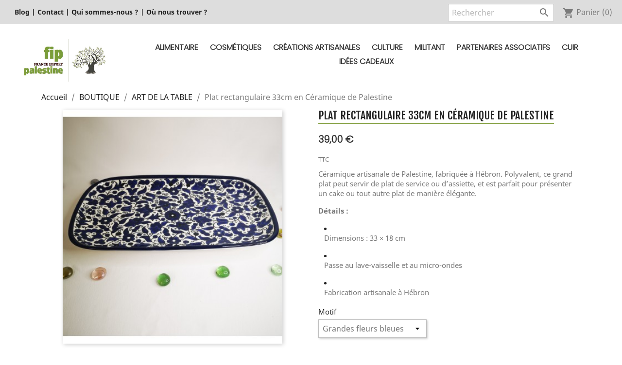

--- FILE ---
content_type: text/html; charset=utf-8
request_url: https://fipsouk.fr/art-de-la-table/216-515-plats-rectangles.html
body_size: 14819
content:
<!-- begin catalog/product.tpl -->
<!doctype html>
<html lang="fr">

  <head>
    
      
  <meta charset="utf-8">


  <meta http-equiv="x-ua-compatible" content="ie=edge">



  <link rel="canonical" href="https://fipsouk.fr/art-de-la-table/216-plats-rectangles.html">

  <title>Plat rectangulaire - céramique artisanale de Palestine -Fipsouk - Philistin</title>
  <meta name="description" content="Ce grand plat rectangulaire en céramique artisanale de Palestine (Hébron) ; plat de service ou assiette. Il est également idéal pour présenter un cake. artisanat de qualité">
  <meta name="keywords" content="">
      
        



  <meta name="viewport" content="width=device-width, initial-scale=1">



  <link rel="icon" type="image/vnd.microsoft.icon" href="https://fipsouk.fr/img/favicon.ico?1620206708">
  <link rel="shortcut icon" type="image/x-icon" href="https://fipsouk.fr/img/favicon.ico?1620206708">



    <link rel="stylesheet" href="https://fipsouk.fr/themes/classic/assets/css/theme.css" type="text/css" media="all">
  <link rel="stylesheet" href="https://fipsouk.fr/modules/blockreassurance/views/dist/front.css" type="text/css" media="all">
  <link rel="stylesheet" href="https://fipsouk.fr/modules/mondialrelay/views/css/front/checkout.css" type="text/css" media="all">
  <link rel="stylesheet" href="https://fipsouk.fr/modules/boxtalconnect/views/css/maplibre-gl.css" type="text/css" media="all">
  <link rel="stylesheet" href="https://fipsouk.fr/modules/boxtalconnect/views/css/parcel-point.css" type="text/css" media="all">
  <link rel="stylesheet" href="https://fipsouk.fr/js/jquery/ui/themes/base/minified/jquery-ui.min.css" type="text/css" media="all">
  <link rel="stylesheet" href="https://fipsouk.fr/js/jquery/ui/themes/base/minified/jquery.ui.theme.min.css" type="text/css" media="all">
  <link rel="stylesheet" href="https://fipsouk.fr/modules/boxtalconnect/views/css/maplibre-gl.css" type="text/css" media="all">
  <link rel="stylesheet" href="https://fipsouk.fr/modules/boxtalconnect/views/css/parcel-point.css" type="text/css" media="all">
  <link rel="stylesheet" href="https://fipsouk.fr/modules/ps_imageslider/css/homeslider.css" type="text/css" media="all">
  <link rel="stylesheet" href="https://fipsouk.fr/themes/classic/assets/css/custom.css" type="text/css" media="all">




  

  <script type="text/javascript">
        var MONDIALRELAY_ADDRESS_OPC = false;
        var MONDIALRELAY_AJAX_CHECKOUT_URL = "https:\/\/fipsouk.fr\/module\/mondialrelay\/ajaxCheckout";
        var MONDIALRELAY_CARRIER_METHODS = [];
        var MONDIALRELAY_COUNTRY_ISO = "";
        var MONDIALRELAY_DISPLAY_MAP = "1";
        var MONDIALRELAY_ENSEIGNE = "CC21RWF7";
        var MONDIALRELAY_NATIVE_RELAY_CARRIERS_IDS = [];
        var MONDIALRELAY_NO_SELECTION_ERROR = "Veuillez s\u00e9lectionner un Point Relais.";
        var MONDIALRELAY_POSTCODE = "";
        var MONDIALRELAY_SAVE_RELAY_ERROR = "Une erreur inconnue s'est produite; votre Point Relais s\u00e9lectionn\u00e9 n'a pas pu \u00eatre enregistr\u00e9.";
        var MONDIALRELAY_SELECTED_RELAY_IDENTIFIER = null;
        var prestashop = {"cart":{"products":[],"totals":{"total":{"type":"total","label":"Total","amount":0,"value":"0,00\u00a0\u20ac"},"total_including_tax":{"type":"total","label":"Total TTC","amount":0,"value":"0,00\u00a0\u20ac"},"total_excluding_tax":{"type":"total","label":"Total HT :","amount":0,"value":"0,00\u00a0\u20ac"}},"subtotals":{"products":{"type":"products","label":"Sous-total","amount":0,"value":"0,00\u00a0\u20ac"},"discounts":null,"shipping":{"type":"shipping","label":"Livraison","amount":0,"value":""},"tax":null},"products_count":0,"summary_string":"0 articles","vouchers":{"allowed":1,"added":[]},"discounts":[],"minimalPurchase":1,"minimalPurchaseRequired":"Un montant total de 1,00\u00a0\u20ac HT minimum est requis pour valider votre commande. Le montant actuel de votre commande est de 0,00\u00a0\u20ac HT."},"currency":{"name":"Euro","iso_code":"EUR","iso_code_num":"978","sign":"\u20ac"},"customer":{"lastname":null,"firstname":null,"email":null,"birthday":null,"newsletter":null,"newsletter_date_add":null,"optin":null,"website":null,"company":null,"siret":null,"ape":null,"is_logged":false,"gender":{"type":null,"name":null},"addresses":[]},"language":{"name":"Fran\u00e7ais (French)","iso_code":"fr","locale":"fr-FR","language_code":"fr-fr","is_rtl":"0","date_format_lite":"d\/m\/Y","date_format_full":"d\/m\/Y H:i:s","id":1},"page":{"title":"","canonical":null,"meta":{"title":"Plat rectangulaire - c\u00e9ramique artisanale de Palestine -Fipsouk - Philistin","description":"Ce grand plat rectangulaire en c\u00e9ramique artisanale de Palestine (H\u00e9bron) ; plat de service ou assiette. Il est \u00e9galement id\u00e9al pour pr\u00e9senter un cake. artisanat de qualit\u00e9","keywords":"","robots":"index"},"page_name":"product","body_classes":{"lang-fr":true,"lang-rtl":false,"country-FR":true,"currency-EUR":true,"layout-full-width":true,"page-product":true,"tax-display-enabled":true,"product-id-216":true,"product-Plat rectangulaire 33cm en C\u00e9ramique de Palestine":true,"product-id-category-12":true,"product-id-manufacturer-1":true,"product-id-supplier-0":true,"product-available-for-order":true},"admin_notifications":[]},"shop":{"name":"Fipsouk","logo":"https:\/\/fipsouk.fr\/img\/france-import-palestine-logo-1493295672.jpg","stores_icon":"https:\/\/fipsouk.fr\/img\/logo_stores.png","favicon":"https:\/\/fipsouk.fr\/img\/favicon.ico"},"urls":{"base_url":"https:\/\/fipsouk.fr\/","current_url":"https:\/\/fipsouk.fr\/art-de-la-table\/216-515-plats-rectangles.html","shop_domain_url":"https:\/\/fipsouk.fr","img_ps_url":"https:\/\/fipsouk.fr\/img\/","img_cat_url":"https:\/\/fipsouk.fr\/img\/c\/","img_lang_url":"https:\/\/fipsouk.fr\/img\/l\/","img_prod_url":"https:\/\/fipsouk.fr\/img\/p\/","img_manu_url":"https:\/\/fipsouk.fr\/img\/m\/","img_sup_url":"https:\/\/fipsouk.fr\/img\/su\/","img_ship_url":"https:\/\/fipsouk.fr\/img\/s\/","img_store_url":"https:\/\/fipsouk.fr\/img\/st\/","img_col_url":"https:\/\/fipsouk.fr\/img\/co\/","img_url":"https:\/\/fipsouk.fr\/themes\/classic\/assets\/img\/","css_url":"https:\/\/fipsouk.fr\/themes\/classic\/assets\/css\/","js_url":"https:\/\/fipsouk.fr\/themes\/classic\/assets\/js\/","pic_url":"https:\/\/fipsouk.fr\/upload\/","pages":{"address":"https:\/\/fipsouk.fr\/adresse","addresses":"https:\/\/fipsouk.fr\/adresses","authentication":"https:\/\/fipsouk.fr\/connexion","cart":"https:\/\/fipsouk.fr\/panier","category":"https:\/\/fipsouk.fr\/index.php?controller=category","cms":"https:\/\/fipsouk.fr\/index.php?controller=cms","contact":"https:\/\/fipsouk.fr\/nous-contacter","discount":"https:\/\/fipsouk.fr\/reduction","guest_tracking":"https:\/\/fipsouk.fr\/suivi-commande-invite","history":"https:\/\/fipsouk.fr\/historique-commandes","identity":"https:\/\/fipsouk.fr\/identite","index":"https:\/\/fipsouk.fr\/","my_account":"https:\/\/fipsouk.fr\/mon-compte","order_confirmation":"https:\/\/fipsouk.fr\/confirmation-commande","order_detail":"https:\/\/fipsouk.fr\/index.php?controller=order-detail","order_follow":"https:\/\/fipsouk.fr\/suivi-commande","order":"https:\/\/fipsouk.fr\/commande","order_return":"https:\/\/fipsouk.fr\/index.php?controller=order-return","order_slip":"https:\/\/fipsouk.fr\/avoirs","pagenotfound":"https:\/\/fipsouk.fr\/page-introuvable","password":"https:\/\/fipsouk.fr\/recuperation-mot-de-passe","pdf_invoice":"https:\/\/fipsouk.fr\/index.php?controller=pdf-invoice","pdf_order_return":"https:\/\/fipsouk.fr\/index.php?controller=pdf-order-return","pdf_order_slip":"https:\/\/fipsouk.fr\/index.php?controller=pdf-order-slip","prices_drop":"https:\/\/fipsouk.fr\/promotions","product":"https:\/\/fipsouk.fr\/index.php?controller=product","search":"https:\/\/fipsouk.fr\/recherche","sitemap":"https:\/\/fipsouk.fr\/plan-site","stores":"https:\/\/fipsouk.fr\/magasins","supplier":"https:\/\/fipsouk.fr\/fournisseur","register":"https:\/\/fipsouk.fr\/connexion?create_account=1","order_login":"https:\/\/fipsouk.fr\/commande?login=1"},"alternative_langs":[],"theme_assets":"\/themes\/classic\/assets\/","actions":{"logout":"https:\/\/fipsouk.fr\/?mylogout="},"no_picture_image":{"bySize":{"cart_default":{"url":"https:\/\/fipsouk.fr\/img\/p\/fr-default-cart_default.jpg","width":45,"height":45},"small_default":{"url":"https:\/\/fipsouk.fr\/img\/p\/fr-default-small_default.jpg","width":100,"height":100},"medium_default":{"url":"https:\/\/fipsouk.fr\/img\/p\/fr-default-medium_default.jpg","width":125,"height":125},"home_default":{"url":"https:\/\/fipsouk.fr\/img\/p\/fr-default-home_default.jpg","width":232,"height":248},"large_default":{"url":"https:\/\/fipsouk.fr\/img\/p\/fr-default-large_default.jpg","width":398,"height":425},"thickbox_default":{"url":"https:\/\/fipsouk.fr\/img\/p\/fr-default-thickbox_default.jpg","width":1600,"height":1710}},"small":{"url":"https:\/\/fipsouk.fr\/img\/p\/fr-default-cart_default.jpg","width":45,"height":45},"medium":{"url":"https:\/\/fipsouk.fr\/img\/p\/fr-default-home_default.jpg","width":232,"height":248},"large":{"url":"https:\/\/fipsouk.fr\/img\/p\/fr-default-thickbox_default.jpg","width":1600,"height":1710},"legend":""}},"configuration":{"display_taxes_label":true,"display_prices_tax_incl":true,"is_catalog":false,"show_prices":true,"opt_in":{"partner":true},"quantity_discount":{"type":"discount","label":"Remise sur prix unitaire"},"voucher_enabled":1,"return_enabled":1},"field_required":[],"breadcrumb":{"links":[{"title":"Accueil","url":"https:\/\/fipsouk.fr\/"},{"title":"BOUTIQUE","url":"https:\/\/fipsouk.fr\/19-boutique"},{"title":"ART DE LA TABLE","url":"https:\/\/fipsouk.fr\/12-art-de-la-table"},{"title":"Plat rectangulaire 33cm en C\u00e9ramique de Palestine","url":"https:\/\/fipsouk.fr\/art-de-la-table\/216-515-plats-rectangles.html#\/motif-grandes_fleurs_bleues"}],"count":4},"link":{"protocol_link":"https:\/\/","protocol_content":"https:\/\/"},"time":1769029070,"static_token":"262032ba115232ff9cae16499c3dcf51","token":"2f6fa003314ea24436428719782d8c0e","debug":true};
        var psemailsubscription_subscription = "https:\/\/fipsouk.fr\/module\/ps_emailsubscription\/subscription";
        var psr_icon_color = "#333333";
      </script>



  
<!-- begin modules/ps_googleanalytics/views/templates/hook/ps_googleanalytics.tpl -->
<script async src="https://www.googletagmanager.com/gtag/js?id=G-22ETQESSVF"></script>
<script>
  window.dataLayer = window.dataLayer || [];
  function gtag(){dataLayer.push(arguments);}
  gtag('js', new Date());
  gtag(
    'config',
    'G-22ETQESSVF',
    {
      'debug_mode':false
                      }
  );
</script>


<!-- end modules/ps_googleanalytics/views/templates/hook/ps_googleanalytics.tpl -->

<!-- begin modules/boxtalconnect/views/templates/front/shipping-method/header.tpl -->
<script>
    var pluginData = pluginData ? pluginData : { };
    pluginData['bx'] = pluginData['bx'] ? pluginData['bx'] : { };
    pluginData['bx'].translation = {
        error: {
                carrierNotFound: "Impossible de trouver le transporteur",
                couldNotSelectPoint: "Erreur lors de la sélection du transporteur"
        },
        text: {
                chooseParcelPoint: "Choisir ce point de retrait",
                closeMap: "Fermer la carte",
                closedLabel: "Fermé      ",
        },
        distance: "à %s km",
    }
    pluginData['bx'].mapLogoImageUrl = "https://resource.boxtal.com/images/boxtal-maps.svg";
    pluginData['bx'].mapLogoHrefUrl = "https://www.boxtal.com";
    pluginData['bx'].ajaxUrl = "https://fipsouk.fr/module/boxtalconnect/ajax";
    pluginData['bx'].token = "262032ba115232ff9cae16499c3dcf51";
</script>

<!-- end modules/boxtalconnect/views/templates/front/shipping-method/header.tpl -->




    
  <meta property="og:type" content="product">
  <meta property="og:url" content="https://fipsouk.fr/art-de-la-table/216-515-plats-rectangles.html">
  <meta property="og:title" content="Plat rectangulaire - céramique artisanale de Palestine -Fipsouk - Philistin">
  <meta property="og:site_name" content="Fipsouk">
  <meta property="og:description" content="Ce grand plat rectangulaire en céramique artisanale de Palestine (Hébron) ; plat de service ou assiette. Il est également idéal pour présenter un cake. artisanat de qualité">
  <meta property="og:image" content="https://fipsouk.fr/1456-thickbox_default/plats-rectangles.jpg">
      <meta property="product:pretax_price:amount" content="32.5">
    <meta property="product:pretax_price:currency" content="EUR">
    <meta property="product:price:amount" content="39">
    <meta property="product:price:currency" content="EUR">
      <meta property="product:weight:value" content="0.700000">
  <meta property="product:weight:units" content="kg">
  
  </head>

  <body id="product" class="lang-fr country-fr currency-eur layout-full-width page-product tax-display-enabled product-id-216 product-plat-rectangulaire-33cm-en-ceramique-de-palestine product-id-category-12 product-id-manufacturer-1 product-id-supplier-0 product-available-for-order">

    
      
    

    <main>
      
              

      <header id="header">
        
          
  <div class="header-banner">
    
  </div>



  <nav class="header-nav">
      <div class="row">
        <div class="hidden-sm-down">
          <div class="col-md-5 col-xs-12">
            
<!-- begin module:ps_contactinfo/nav.tpl -->
<!-- begin /home/philisti/www/fsk2/themes/classic/modules/ps_contactinfo/nav.tpl --><div id="_desktop_contact_link">
  <div id="contact-link">
    <a href="http://www.philistin.fr/" target="_blank">Blog</a> | <a href="/nous-contacter">Contact</a> | <a href="/content/16-fip-qui-sommes-nous">Qui sommes-nous ?</a> | <a href="/content/18-ou-nous-trouver">Où nous trouver ?</a>
  </div>
</div>
<!-- end /home/philisti/www/fsk2/themes/classic/modules/ps_contactinfo/nav.tpl -->
<!-- end module:ps_contactinfo/nav.tpl -->

          </div>
          <div class="col-md-7 right-nav">
              
          </div>
        </div>
        <div class="hidden-md-up text-sm-center mobile">
          <div class="float-xs-left" id="menu-icon">
            <i class="material-icons d-inline">&#xE5D2;</i>
          </div>
          <div class="float-xs-right" id="_mobile_cart"></div>
          <div class="float-xs-right" id="_mobile_user_info"></div>
          <div class="top-logo" id="_mobile_logo"></div>
          <div class="clearfix"></div>
        </div>
      </div>
  </nav>



  <div class="header-top">
      <div class="row">
        <div class="col-md-2 hidden-sm-down" id="_desktop_logo">
                            <a href="https://fipsouk.fr/">
                  <img class="logo img-responsive" src="https://fipsouk.fr/img/france-import-palestine-logo-1493295672.jpg" alt="Fipsouk">
                </a>
                    </div>
        <div class="col-md-10 col-sm-12 position-static">
          
<!-- begin module:ps_mainmenu/ps_mainmenu.tpl -->
<!-- begin /home/philisti/www/fsk2/themes/classic/modules/ps_mainmenu/ps_mainmenu.tpl -->

<div class="menu js-top-menu position-static hidden-sm-down" id="_desktop_top_menu">
    
          <ul class="top-menu" id="top-menu" data-depth="0">
                    <li class="category" id="category-54">
                          <a
                class="dropdown-item"
                href="https://fipsouk.fr/54-alimentaire" data-depth="0"
                              >
                                Alimentaire
              </a>
                          </li>
                    <li class="category" id="category-55">
                          <a
                class="dropdown-item"
                href="https://fipsouk.fr/55-cosmetiques" data-depth="0"
                              >
                                                                      <span class="float-xs-right hidden-md-up">
                    <span data-target="#top_sub_menu_13529" data-toggle="collapse" class="navbar-toggler collapse-icons">
                      <i class="material-icons add">&#xE313;</i>
                      <i class="material-icons remove">&#xE316;</i>
                    </span>
                  </span>
                                Cosmétiques
              </a>
                            <div  class="popover sub-menu js-sub-menu collapse" id="top_sub_menu_13529">
                
          <ul class="top-menu"  data-depth="1">
                    <li class="category" id="category-60">
                          <a
                class="dropdown-item dropdown-submenu"
                href="https://fipsouk.fr/60-savons" data-depth="1"
                              >
                                Savons
              </a>
                          </li>
                    <li class="category" id="category-61">
                          <a
                class="dropdown-item dropdown-submenu"
                href="https://fipsouk.fr/61-coffrets" data-depth="1"
                              >
                                Coffrets
              </a>
                          </li>
                    <li class="category" id="category-62">
                          <a
                class="dropdown-item dropdown-submenu"
                href="https://fipsouk.fr/62-accessoires" data-depth="1"
                              >
                                Accessoires
              </a>
                          </li>
              </ul>
    
              </div>
                          </li>
                    <li class="category" id="category-56">
                          <a
                class="dropdown-item"
                href="https://fipsouk.fr/56-creations-artisanales" data-depth="0"
                              >
                                                                      <span class="float-xs-right hidden-md-up">
                    <span data-target="#top_sub_menu_22300" data-toggle="collapse" class="navbar-toggler collapse-icons">
                      <i class="material-icons add">&#xE313;</i>
                      <i class="material-icons remove">&#xE316;</i>
                    </span>
                  </span>
                                Créations artisanales
              </a>
                            <div  class="popover sub-menu js-sub-menu collapse" id="top_sub_menu_22300">
                
          <ul class="top-menu"  data-depth="1">
                    <li class="category" id="category-77">
                          <a
                class="dropdown-item dropdown-submenu"
                href="https://fipsouk.fr/77-ceramiques-d-hebron" data-depth="1"
                              >
                                CÉRAMIQUES D&#039;HEBRON
              </a>
                          </li>
                    <li class="category" id="category-78">
                          <a
                class="dropdown-item dropdown-submenu"
                href="https://fipsouk.fr/78-bois-d-olivier-de-bethleem" data-depth="1"
                              >
                                BOIS D&#039;OLIVIER DE BETHLEEM
              </a>
                          </li>
                    <li class="category" id="category-79">
                          <a
                class="dropdown-item dropdown-submenu"
                href="https://fipsouk.fr/79-verre-souffle-d-hebron" data-depth="1"
                              >
                                VERRE SOUFFLE D&#039;HEBRON
              </a>
                          </li>
              </ul>
    
              </div>
                          </li>
                    <li class="category" id="category-57">
                          <a
                class="dropdown-item"
                href="https://fipsouk.fr/57-culture" data-depth="0"
                              >
                                                                      <span class="float-xs-right hidden-md-up">
                    <span data-target="#top_sub_menu_90361" data-toggle="collapse" class="navbar-toggler collapse-icons">
                      <i class="material-icons add">&#xE313;</i>
                      <i class="material-icons remove">&#xE316;</i>
                    </span>
                  </span>
                                Culture
              </a>
                            <div  class="popover sub-menu js-sub-menu collapse" id="top_sub_menu_90361">
                
          <ul class="top-menu"  data-depth="1">
                    <li class="category" id="category-66">
                          <a
                class="dropdown-item dropdown-submenu"
                href="https://fipsouk.fr/66-livres" data-depth="1"
                              >
                                Livres
              </a>
                          </li>
                    <li class="category" id="category-67">
                          <a
                class="dropdown-item dropdown-submenu"
                href="https://fipsouk.fr/67-cd-dvd" data-depth="1"
                              >
                                                                      <span class="float-xs-right hidden-md-up">
                    <span data-target="#top_sub_menu_19465" data-toggle="collapse" class="navbar-toggler collapse-icons">
                      <i class="material-icons add">&#xE313;</i>
                      <i class="material-icons remove">&#xE316;</i>
                    </span>
                  </span>
                                CD / DVD
              </a>
                            <div  class="collapse" id="top_sub_menu_19465">
                
          <ul class="top-menu"  data-depth="2">
                    <li class="category" id="category-41">
                          <a
                class="dropdown-item"
                href="https://fipsouk.fr/41-cd" data-depth="2"
                              >
                                CD
              </a>
                          </li>
                    <li class="category" id="category-42">
                          <a
                class="dropdown-item"
                href="https://fipsouk.fr/42-dvd" data-depth="2"
                              >
                                DVD
              </a>
                          </li>
              </ul>
    
              </div>
                          </li>
              </ul>
    
              </div>
                          </li>
                    <li class="category" id="category-58">
                          <a
                class="dropdown-item"
                href="https://fipsouk.fr/58-militant" data-depth="0"
                              >
                                Militant
              </a>
                          </li>
                    <li class="category" id="category-76">
                          <a
                class="dropdown-item"
                href="https://fipsouk.fr/76-partenaires-associatifs" data-depth="0"
                              >
                                                                      <span class="float-xs-right hidden-md-up">
                    <span data-target="#top_sub_menu_55735" data-toggle="collapse" class="navbar-toggler collapse-icons">
                      <i class="material-icons add">&#xE313;</i>
                      <i class="material-icons remove">&#xE316;</i>
                    </span>
                  </span>
                                Partenaires Associatifs
              </a>
                            <div  class="popover sub-menu js-sub-menu collapse" id="top_sub_menu_55735">
                
          <ul class="top-menu"  data-depth="1">
                    <li class="category" id="category-80">
                          <a
                class="dropdown-item dropdown-submenu"
                href="https://fipsouk.fr/80-colis-type" data-depth="1"
                              >
                                COLIS TYPE
              </a>
                          </li>
              </ul>
    
              </div>
                          </li>
                    <li class="category" id="category-73">
                          <a
                class="dropdown-item"
                href="https://fipsouk.fr/73-cuir" data-depth="0"
                              >
                                Cuir
              </a>
                          </li>
                    <li class="category" id="category-59">
                          <a
                class="dropdown-item"
                href="https://fipsouk.fr/59-idees-cadeaux-palestine" data-depth="0"
                              >
                                Idées cadeaux
              </a>
                          </li>
                    <li class="link" id="lnk-nous-contacter">
                          <a
                class="dropdown-item"
                href="/nous-contacter" data-depth="0"
                              >
                                Nous Contacter
              </a>
                          </li>
                    <li class="link" id="lnk-nous-trouver">
                          <a
                class="dropdown-item"
                href="/content/18-ou-nous-trouver" data-depth="0"
                              >
                                Nous trouver
              </a>
                          </li>
              </ul>
    
    <div class="clearfix"></div>
</div>
<!-- end /home/philisti/www/fsk2/themes/classic/modules/ps_mainmenu/ps_mainmenu.tpl -->
<!-- end module:ps_mainmenu/ps_mainmenu.tpl -->

<!-- begin module:ps_shoppingcart/ps_shoppingcart.tpl -->
<!-- begin /home/philisti/www/fsk2/themes/classic/modules/ps_shoppingcart/ps_shoppingcart.tpl --><div id="_desktop_cart">
  <div class="blockcart cart-preview inactive" data-refresh-url="//fipsouk.fr/module/ps_shoppingcart/ajax">
    <div class="header">
              <i class="material-icons shopping-cart">shopping_cart</i>
        <span class="hidden-sm-down">Panier</span>
        <span class="cart-products-count">(0)</span>
          </div>
  </div>
</div>
<!-- end /home/philisti/www/fsk2/themes/classic/modules/ps_shoppingcart/ps_shoppingcart.tpl -->
<!-- end module:ps_shoppingcart/ps_shoppingcart.tpl -->

<!-- begin module:ps_searchbar/ps_searchbar.tpl -->
<!-- begin /home/philisti/www/fsk2/themes/classic/modules/ps_searchbar/ps_searchbar.tpl --><!-- Block search module TOP -->
<div id="search_widget" class="search-widget" data-search-controller-url="//fipsouk.fr/recherche">
	<form method="get" action="//fipsouk.fr/recherche">
		<input type="hidden" name="controller" value="search">
		<input type="text" name="s" value="" placeholder="Rechercher" aria-label="Rechercher">
		<button type="submit">
			<i class="material-icons search">&#xE8B6;</i>
      <span class="hidden-xl-down">Rechercher</span>
		</button>
	</form>
</div>
<!-- /Block search module TOP -->
<!-- end /home/philisti/www/fsk2/themes/classic/modules/ps_searchbar/ps_searchbar.tpl -->
<!-- end module:ps_searchbar/ps_searchbar.tpl -->

          <div class="clearfix"></div>
        </div>
      </div>
      <div id="mobile_top_menu_wrapper" class="row hidden-md-up" style="display:none;">
		
<!-- begin module:ps_searchbar/ps_searchbar.tpl -->
<!-- begin /home/philisti/www/fsk2/themes/classic/modules/ps_searchbar/ps_searchbar.tpl --><!-- Block search module TOP -->
<div id="search_widget" class="search-widget" data-search-controller-url="//fipsouk.fr/recherche">
	<form method="get" action="//fipsouk.fr/recherche">
		<input type="hidden" name="controller" value="search">
		<input type="text" name="s" value="" placeholder="Rechercher" aria-label="Rechercher">
		<button type="submit">
			<i class="material-icons search">&#xE8B6;</i>
      <span class="hidden-xl-down">Rechercher</span>
		</button>
	</form>
</div>
<!-- /Block search module TOP -->
<!-- end /home/philisti/www/fsk2/themes/classic/modules/ps_searchbar/ps_searchbar.tpl -->
<!-- end module:ps_searchbar/ps_searchbar.tpl -->

        <div class="js-top-menu mobile" id="_mobile_top_menu"></div>
        <div class="js-top-menu-bottom">
          <div id="_mobile_currency_selector"></div>
          <div id="_mobile_language_selector"></div>
          <div id="_mobile_contact_link"></div>
        </div>
      </div>
  </div>
  

        
      </header>

      
        
<aside id="notifications">
  <div class="container">
    
    
    
      </div>
</aside>
      

      <section id="wrapper">
        
        <div class="container">
          
            <nav data-depth="4" class="breadcrumb hidden-sm-down">
  <ol itemscope itemtype="http://schema.org/BreadcrumbList">
    
              
                      <li itemprop="itemListElement" itemscope itemtype="http://schema.org/ListItem">
              <a itemprop="item" href="https://fipsouk.fr/"><span itemprop="name">Accueil</span></a>
              <meta itemprop="position" content="1">
            </li>
                  
              
                      <li itemprop="itemListElement" itemscope itemtype="http://schema.org/ListItem">
              <a itemprop="item" href="https://fipsouk.fr/19-boutique"><span itemprop="name">BOUTIQUE</span></a>
              <meta itemprop="position" content="2">
            </li>
                  
              
                      <li itemprop="itemListElement" itemscope itemtype="http://schema.org/ListItem">
              <a itemprop="item" href="https://fipsouk.fr/12-art-de-la-table"><span itemprop="name">ART DE LA TABLE</span></a>
              <meta itemprop="position" content="3">
            </li>
                  
              
                      <li>
              <span>Plat rectangulaire 33cm en Céramique de Palestine</span>
            </li>
                  
          
  </ol>
</nav>
          

          

          
  <div id="content-wrapper">
    
    

  <section id="main" itemscope itemtype="https://schema.org/Product">
    <meta itemprop="url" content="https://fipsouk.fr/art-de-la-table/216-515-plats-rectangles.html#/25-motif-grandes_fleurs_bleues">

    <div class="row product-container">
      <div class="col-md-6">
        
          <section class="page-content" id="content">
            
              
    <ul class="product-flags">
            </ul>


              
                <div class="images-container">
  
    <div class="product-cover">
              <img class="js-qv-product-cover" src="https://fipsouk.fr/1458-large_default/plats-rectangles.jpg" alt="" title="" style="width:100%;" itemprop="image">
        <div class="layer hidden-sm-down" data-toggle="modal" data-target="#product-modal">
          <i class="material-icons zoom-in">search</i>
        </div>
          </div>
  

  
    <div class="js-qv-mask mask">
      <ul class="product-images js-qv-product-images">
                  <li class="thumb-container">
            <img
              class="thumb js-thumb  selected "
              data-image-medium-src="https://fipsouk.fr/1458-medium_default/plats-rectangles.jpg"
              data-image-large-src="https://fipsouk.fr/1458-large_default/plats-rectangles.jpg"
              src="https://fipsouk.fr/1458-home_default/plats-rectangles.jpg"
              alt=""
              title=""
              width="100"
              itemprop="image"
            >
          </li>
                  <li class="thumb-container">
            <img
              class="thumb js-thumb "
              data-image-medium-src="https://fipsouk.fr/1459-medium_default/plats-rectangles.jpg"
              data-image-large-src="https://fipsouk.fr/1459-large_default/plats-rectangles.jpg"
              src="https://fipsouk.fr/1459-home_default/plats-rectangles.jpg"
              alt=""
              title=""
              width="100"
              itemprop="image"
            >
          </li>
              </ul>
    </div>
  

</div>
              
              <div class="scroll-box-arrows">
                <i class="material-icons left">&#xE314;</i>
                <i class="material-icons right">&#xE315;</i>
              </div>

            
          </section>
        
        </div>
        <div class="col-md-6">
          
            
              <h1 class="h1" itemprop="name">Plat rectangulaire 33cm en Céramique de Palestine</h1>
            
          
          
              <div class="product-prices">
    
          

    
      <div
        class="product-price h5 "
        itemprop="offers"
        itemscope
        itemtype="https://schema.org/Offer"
      >
        <link itemprop="availability" href="https://schema.org/OutOfStock"/>
        <meta itemprop="priceCurrency" content="EUR">

        <div class="current-price">
          <span itemprop="price" content="39">39,00 €</span>

                  </div>

        
                  
      </div>
    

    
          

    
          

    
          

    

    <div class="tax-shipping-delivery-label">
              TTC
            
      
                        </div>
  </div>
          

          <div class="product-information">
            
              <div id="product-description-short-216" class="product-description" itemprop="description"><p>Céramique artisanale de Palestine, fabriquée à Hébron. Polyvalent, ce grand plat peut servir de plat de service ou d’assiette, et est parfait pour présenter un cake ou tout autre plat de manière élégante.</p>
<p><strong>Détails :</strong></p>
<p></p>
<ul><li>
<p>Dimensions : 33 × 18 cm</p>
</li>
<li>
<p>Passe au lave-vaisselle et au micro-ondes</p>
</li>
<li>
<p>Fabrication artisanale à Hébron</p>
</li>
</ul></div>
            

            
            <div class="product-actions">
              
                <form action="https://fipsouk.fr/panier" method="post" id="add-to-cart-or-refresh">
                  <input type="hidden" name="token" value="262032ba115232ff9cae16499c3dcf51">
                  <input type="hidden" name="id_product" value="216" id="product_page_product_id">
                  <input type="hidden" name="id_customization" value="0" id="product_customization_id">

                  
                    <div class="product-variants">
          <div class="clearfix product-variants-item">
      <span class="control-label">Motif</span>
              <select
          class="form-control form-control-select"
          id="group_1"
          data-product-attribute="1"
          name="group[1]">
                      <option value="1" title="Petites fleurs bleues">Petites fleurs bleues</option>
                      <option value="25" title="Grandes fleurs bleues" selected="selected">Grandes fleurs bleues</option>
                      <option value="26" title="Petites fleurs couleurs">Petites fleurs couleurs</option>
                      <option value="27" title="Grandes fleurs couleurs">Grandes fleurs couleurs</option>
                      <option value="28" title="Poissons">Poissons</option>
                  </select>
          </div>
      </div>
                  

                  
                                      

                  
                    <section class="product-discounts">
  </section>
                  

                  
                    <div class="product-add-to-cart">
      <span class="control-label">Quantité</span>

    
      <div class="product-quantity clearfix">
        <div class="qty">
          <input
            type="number"
            name="qty"
            id="quantity_wanted"
            value="1"
            class="input-group"
            min="1"
            aria-label="Quantité"
          >
        </div>

        <div class="add">
          <button
            class="btn btn-primary add-to-cart"
            data-button-action="add-to-cart"
            type="submit"
                          disabled
                      >
            <i class="material-icons shopping-cart">&#xE547;</i>
            Ajouter au panier
          </button>
        </div>

        
<!-- begin module:stripe_official/views/templates/front/express_checkout.tpl -->
<!-- begin /home/philisti/www/fsk2/modules/stripe_official/views/templates/front/express_checkout.tpl --><div id="stripe-express-checkout-element">
  <!-- Express Checkout Element will be inserted here -->
</div>
<div id="stripe-error-message">
  <!-- Display error message to your customers here -->
</div>
<!-- end /home/philisti/www/fsk2/modules/stripe_official/views/templates/front/express_checkout.tpl -->
<!-- end module:stripe_official/views/templates/front/express_checkout.tpl -->

      </div>
    

    
      <span id="product-availability">
                              <i class="material-icons product-unavailable">&#xE14B;</i>
                    Produit disponible avec d&#039;autres options
              </span>
    

    
      <p class="product-minimal-quantity">
              </p>
    
  </div>
                  

                  
                    <div class="product-additional-info">
  
<!-- begin modules/ps_emailalerts/views/templates/hook/product.tpl -->
<div class="tabs">
    <div class="js-mailalert text-center" data-url="//fipsouk.fr/module/ps_emailalerts/actions?process=add">
                        <input class="form-control" type="email" placeholder="your@email.com"/>
                                                        <button
            data-product="216"
            data-product-attribute="515"
            class="btn btn-primary js-mailalert-add mt-1"
            rel="nofollow">
            Notify me when available
        </button>
        <div class="js-mailalert-alerts"></div>
        </div>
</div>

<!-- end modules/ps_emailalerts/views/templates/hook/product.tpl -->

<!-- begin module:ps_sharebuttons/views/templates/hook/ps_sharebuttons.tpl -->
<!-- begin /home/philisti/www/fsk2/themes/classic/modules/ps_sharebuttons/views/templates/hook/ps_sharebuttons.tpl -->

      <div class="social-sharing">
      <span>Partager</span>
      <ul>
                  <li class="facebook icon-gray"><a href="https://www.facebook.com/sharer.php?u=https%3A%2F%2Ffipsouk.fr%2Fart-de-la-table%2F216-plats-rectangles.html" class="text-hide" title="Partager" target="_blank">Partager</a></li>
              </ul>
    </div>
  
<!-- end /home/philisti/www/fsk2/themes/classic/modules/ps_sharebuttons/views/templates/hook/ps_sharebuttons.tpl -->
<!-- end module:ps_sharebuttons/views/templates/hook/ps_sharebuttons.tpl -->

<!-- begin modules/stripe_official/views/templates/hook/product-page.tpl -->
<input type="hidden" name="stripe_id_product_attribute" id="stripe_product_attribute_info" value="515"/>
<input type="hidden" name="stripe_product_quantity" id="stripe_product_quantity" value="0"/>
<input type="hidden" name="stripe_product_out_of_stock" id="stripe_product_out_of_stock" value="2"/>

<!-- Include the Stripe Express Checkout template -->
<!-- begin /home/philisti/www/fsk2/modules/stripe_official/views/templates/front/express_checkout.tpl --><div id="stripe-express-checkout-element">
  <!-- Express Checkout Element will be inserted here -->
</div>
<div id="stripe-error-message">
  <!-- Display error message to your customers here -->
</div>
<!-- end /home/philisti/www/fsk2/modules/stripe_official/views/templates/front/express_checkout.tpl -->
<!-- end modules/stripe_official/views/templates/hook/product-page.tpl -->

</div>
                  

                                    
                </form>
              

            </div>

            
              
<!-- begin modules/blockreassurance/views/templates/hook/displayBlockProduct.tpl -->
<div class="blockreassurance_product">
            <div>
            <span class="item-product">
                                                        <img class="svg invisible" src="/modules/blockreassurance/views/img//reassurance/pack2/globe.svg">
                                    &nbsp;
            </span>
                          <p class="block-title" style="color:#000000;">Entreprise française</p>
                    </div>
            <div>
            <span class="item-product">
                                                        <img class="svg invisible" src="/modules/blockreassurance/views/img//reassurance/pack2/security.svg">
                                    &nbsp;
            </span>
                          <p class="block-title" style="color:#000000;">Paiement sécurisé</p>
                    </div>
            <div>
            <span class="item-product">
                                                        <img class="svg invisible" src="/modules/blockreassurance/views/img//reassurance/pack2/carrier.svg">
                                    &nbsp;
            </span>
                          <p class="block-title" style="color:#000000;">Livraison en France métropolitaine</p>
                    </div>
        <div class="clearfix"></div>
</div>

<!-- end modules/blockreassurance/views/templates/hook/displayBlockProduct.tpl -->

            

            
              <div class="tabs">
                <ul class="nav nav-tabs" role="tablist">
                                      <li class="nav-item">
                       <a
                         class="nav-link active"
                         data-toggle="tab"
                         href="#description"
                         role="tab"
                         aria-controls="description"
                          aria-selected="true">Description</a>
                    </li>
                                    <li class="nav-item">
                    <a
                      class="nav-link"
                      data-toggle="tab"
                      href="#product-details"
                      role="tab"
                      aria-controls="product-details"
                      >Détails du produit</a>
                  </li>
                                                    </ul>

                <div class="tab-content" id="tab-content">
                 <div class="tab-pane fade in active" id="description" role="tabpanel">
                   
                     <div class="product-description"><p class="MsoNormal" style="line-height:normal;"><b><span style="font-size:13.5pt;font-family:Verdana, sans-serif;color:#000000;">L'atelier de céramique Tamimi</span></b></p>
<p></p>
<p></p>
<p class="MsoNormal" style="line-height:normal;"><span style="font-size:8.5pt;font-family:Verdana, sans-serif;color:#000000;"> Le père de Nader Al Tamimi décida en 1962, après avoir été directeur d’école, de se lancer dans la production céramique. Après un début prometteur, il crée en 1968 à Hébron la première fabrique de céramique de la ville et embauche deux ouvriers. Plusieurs se lanceront à sa suite dans la production de céramique, donnant à Hébron une notoriété internationale dans ce domaine, mais le nom de Tamimi reste jusqu’à aujourd’hui associé à une céramique de précision.</span></p>
<p></p>
<p class="MsoNormal" style="line-height:normal;"><span style="font-size:8.5pt;font-family:Verdana, sans-serif;color:#000000;">Nader, après avoir étudié l’art de la calligraphie auprès du plus grand calligraphe palestinien de son époque, Mohammed Siam, reprend les rênes de la fabrique et décide de travailler aussi le verre.</span></p>
<p></p>
<p class="MsoNormal" style="line-height:normal;"><span style="font-size:8.5pt;font-family:Verdana, sans-serif;color:#000000;">VISITER LE SITE DU FABRICANT : </span><a href="http://www.tamimi.ps/"><span style="font-size:8.5pt;font-family:Verdana, sans-serif;color:#0000ff;">http://www.tamimi.ps/</span></a><span style="text-decoration:underline;"><span style="font-size:8.5pt;font-family:Verdana, sans-serif;color:#0000ff;"></span></span></p>
<p></p></div>
                   
                 </div>

                 
                   <div class="tab-pane fade"
     id="product-details"
     data-product="{&quot;id_shop_default&quot;:&quot;1&quot;,&quot;id_manufacturer&quot;:&quot;1&quot;,&quot;id_supplier&quot;:&quot;0&quot;,&quot;reference&quot;:&quot;PRT3318&quot;,&quot;is_virtual&quot;:&quot;0&quot;,&quot;delivery_in_stock&quot;:&quot;&quot;,&quot;delivery_out_stock&quot;:&quot;&quot;,&quot;id_category_default&quot;:&quot;12&quot;,&quot;on_sale&quot;:&quot;0&quot;,&quot;online_only&quot;:&quot;0&quot;,&quot;ecotax&quot;:0,&quot;minimal_quantity&quot;:&quot;1&quot;,&quot;low_stock_threshold&quot;:null,&quot;low_stock_alert&quot;:&quot;0&quot;,&quot;price&quot;:&quot;39,00\u00a0\u20ac&quot;,&quot;unity&quot;:&quot;&quot;,&quot;unit_price_ratio&quot;:&quot;0.000000&quot;,&quot;additional_shipping_cost&quot;:&quot;0.000000&quot;,&quot;customizable&quot;:&quot;0&quot;,&quot;text_fields&quot;:&quot;0&quot;,&quot;uploadable_files&quot;:&quot;0&quot;,&quot;redirect_type&quot;:&quot;404&quot;,&quot;id_type_redirected&quot;:&quot;0&quot;,&quot;available_for_order&quot;:&quot;1&quot;,&quot;available_date&quot;:null,&quot;show_condition&quot;:&quot;0&quot;,&quot;condition&quot;:&quot;new&quot;,&quot;show_price&quot;:&quot;1&quot;,&quot;indexed&quot;:&quot;1&quot;,&quot;visibility&quot;:&quot;both&quot;,&quot;cache_default_attribute&quot;:&quot;515&quot;,&quot;advanced_stock_management&quot;:&quot;0&quot;,&quot;date_add&quot;:&quot;2021-05-11 15:11:32&quot;,&quot;date_upd&quot;:&quot;2025-12-15 10:19:37&quot;,&quot;pack_stock_type&quot;:&quot;3&quot;,&quot;meta_description&quot;:&quot;Ce grand plat rectangulaire en c\u00e9ramique artisanale de Palestine (H\u00e9bron) ; plat de service ou assiette. Il est \u00e9galement id\u00e9al pour pr\u00e9senter un cake. artisanat de qualit\u00e9&quot;,&quot;meta_keywords&quot;:&quot;&quot;,&quot;meta_title&quot;:&quot;Plat rectangulaire - c\u00e9ramique artisanale de Palestine -Fipsouk - Philistin&quot;,&quot;link_rewrite&quot;:&quot;plats-rectangles&quot;,&quot;name&quot;:&quot;Plat rectangulaire 33cm en C\u00e9ramique de Palestine&quot;,&quot;description&quot;:&quot;&lt;p class=\&quot;MsoNormal\&quot; style=\&quot;line-height:normal;\&quot;&gt;&lt;b&gt;&lt;span style=\&quot;font-size:13.5pt;font-family:Verdana, sans-serif;color:#000000;\&quot;&gt;L&#039;atelier de c\u00e9ramique Tamimi&lt;\/span&gt;&lt;\/b&gt;&lt;\/p&gt;\n&lt;p&gt;&lt;\/p&gt;\n&lt;p&gt;&lt;\/p&gt;\n&lt;p class=\&quot;MsoNormal\&quot; style=\&quot;line-height:normal;\&quot;&gt;&lt;span style=\&quot;font-size:8.5pt;font-family:Verdana, sans-serif;color:#000000;\&quot;&gt;\u00a0Le p\u00e8re de Nader Al Tamimi d\u00e9cida en 1962, apr\u00e8s avoir \u00e9t\u00e9 directeur d\u2019\u00e9cole, de se lancer dans la production c\u00e9ramique. Apr\u00e8s un d\u00e9but prometteur, il cr\u00e9e en 1968 \u00e0 H\u00e9bron la premi\u00e8re fabrique de c\u00e9ramique de la ville et embauche deux ouvriers. Plusieurs se lanceront \u00e0 sa suite dans la production de c\u00e9ramique, donnant \u00e0 H\u00e9bron une notori\u00e9t\u00e9 internationale dans ce domaine, mais le nom de Tamimi reste jusqu\u2019\u00e0 aujourd\u2019hui associ\u00e9 \u00e0 une c\u00e9ramique de pr\u00e9cision.&lt;\/span&gt;&lt;\/p&gt;\n&lt;p&gt;&lt;\/p&gt;\n&lt;p class=\&quot;MsoNormal\&quot; style=\&quot;line-height:normal;\&quot;&gt;&lt;span style=\&quot;font-size:8.5pt;font-family:Verdana, sans-serif;color:#000000;\&quot;&gt;Nader, apr\u00e8s avoir \u00e9tudi\u00e9 l\u2019art de la calligraphie aupr\u00e8s du plus grand calligraphe palestinien de son \u00e9poque, Mohammed Siam, reprend les r\u00eanes de la fabrique et d\u00e9cide de travailler aussi le verre.&lt;\/span&gt;&lt;\/p&gt;\n&lt;p&gt;&lt;\/p&gt;\n&lt;p class=\&quot;MsoNormal\&quot; style=\&quot;line-height:normal;\&quot;&gt;&lt;span style=\&quot;font-size:8.5pt;font-family:Verdana, sans-serif;color:#000000;\&quot;&gt;VISITER LE SITE DU FABRICANT :\u00a0&lt;\/span&gt;&lt;a href=\&quot;http:\/\/www.tamimi.ps\/\&quot;&gt;&lt;span style=\&quot;font-size:8.5pt;font-family:Verdana, sans-serif;color:#0000ff;\&quot;&gt;http:\/\/www.tamimi.ps\/&lt;\/span&gt;&lt;\/a&gt;&lt;span style=\&quot;text-decoration:underline;\&quot;&gt;&lt;span style=\&quot;font-size:8.5pt;font-family:Verdana, sans-serif;color:#0000ff;\&quot;&gt;&lt;\/span&gt;&lt;\/span&gt;&lt;\/p&gt;\n&lt;p&gt;&lt;\/p&gt;&quot;,&quot;description_short&quot;:&quot;&lt;p&gt;C\u00e9ramique artisanale de Palestine, fabriqu\u00e9e \u00e0 H\u00e9bron. Polyvalent, ce grand plat peut servir de plat de service ou d\u2019assiette, et est parfait pour pr\u00e9senter un cake ou tout autre plat de mani\u00e8re \u00e9l\u00e9gante.&lt;\/p&gt;\n&lt;p&gt;&lt;strong&gt;D\u00e9tails :&lt;\/strong&gt;&lt;\/p&gt;\n&lt;p&gt;&lt;\/p&gt;\n&lt;ul&gt;&lt;li&gt;\n&lt;p&gt;Dimensions : 33 \u00d7 18 cm&lt;\/p&gt;\n&lt;\/li&gt;\n&lt;li&gt;\n&lt;p&gt;Passe au lave-vaisselle et au micro-ondes&lt;\/p&gt;\n&lt;\/li&gt;\n&lt;li&gt;\n&lt;p&gt;Fabrication artisanale \u00e0 H\u00e9bron&lt;\/p&gt;\n&lt;\/li&gt;\n&lt;\/ul&gt;&quot;,&quot;available_now&quot;:&quot;&quot;,&quot;available_later&quot;:&quot;Rupture de stock (disponible en pr\u00e9commande)&quot;,&quot;id&quot;:216,&quot;id_product&quot;:216,&quot;out_of_stock&quot;:2,&quot;new&quot;:0,&quot;id_product_attribute&quot;:515,&quot;quantity_wanted&quot;:1,&quot;extraContent&quot;:[],&quot;allow_oosp&quot;:0,&quot;category&quot;:&quot;art-de-la-table&quot;,&quot;category_name&quot;:&quot;ART DE LA TABLE&quot;,&quot;link&quot;:&quot;https:\/\/fipsouk.fr\/art-de-la-table\/216-plats-rectangles.html&quot;,&quot;attribute_price&quot;:0,&quot;price_tax_exc&quot;:32.5,&quot;price_without_reduction&quot;:39,&quot;reduction&quot;:0,&quot;specific_prices&quot;:[],&quot;quantity&quot;:0,&quot;quantity_all_versions&quot;:15,&quot;id_image&quot;:&quot;fr-default&quot;,&quot;features&quot;:[],&quot;attachments&quot;:[],&quot;virtual&quot;:0,&quot;pack&quot;:0,&quot;packItems&quot;:[],&quot;nopackprice&quot;:0,&quot;customization_required&quot;:false,&quot;attributes&quot;:{&quot;1&quot;:{&quot;id_attribute&quot;:&quot;25&quot;,&quot;id_attribute_group&quot;:&quot;1&quot;,&quot;name&quot;:&quot;Grandes fleurs bleues&quot;,&quot;group&quot;:&quot;Motif&quot;,&quot;reference&quot;:&quot;&quot;,&quot;ean13&quot;:&quot;&quot;,&quot;isbn&quot;:&quot;&quot;,&quot;upc&quot;:&quot;&quot;,&quot;mpn&quot;:&quot;&quot;}},&quot;rate&quot;:20,&quot;tax_name&quot;:&quot;TVA FR 20%&quot;,&quot;ecotax_rate&quot;:0,&quot;unit_price&quot;:&quot;&quot;,&quot;customizations&quot;:{&quot;fields&quot;:[]},&quot;id_customization&quot;:0,&quot;is_customizable&quot;:false,&quot;show_quantities&quot;:false,&quot;quantity_label&quot;:&quot;Produits&quot;,&quot;quantity_discounts&quot;:[],&quot;customer_group_discount&quot;:0,&quot;images&quot;:[{&quot;bySize&quot;:{&quot;cart_default&quot;:{&quot;url&quot;:&quot;https:\/\/fipsouk.fr\/1458-cart_default\/plats-rectangles.jpg&quot;,&quot;width&quot;:45,&quot;height&quot;:45},&quot;small_default&quot;:{&quot;url&quot;:&quot;https:\/\/fipsouk.fr\/1458-small_default\/plats-rectangles.jpg&quot;,&quot;width&quot;:100,&quot;height&quot;:100},&quot;medium_default&quot;:{&quot;url&quot;:&quot;https:\/\/fipsouk.fr\/1458-medium_default\/plats-rectangles.jpg&quot;,&quot;width&quot;:125,&quot;height&quot;:125},&quot;home_default&quot;:{&quot;url&quot;:&quot;https:\/\/fipsouk.fr\/1458-home_default\/plats-rectangles.jpg&quot;,&quot;width&quot;:232,&quot;height&quot;:248},&quot;large_default&quot;:{&quot;url&quot;:&quot;https:\/\/fipsouk.fr\/1458-large_default\/plats-rectangles.jpg&quot;,&quot;width&quot;:398,&quot;height&quot;:425},&quot;thickbox_default&quot;:{&quot;url&quot;:&quot;https:\/\/fipsouk.fr\/1458-thickbox_default\/plats-rectangles.jpg&quot;,&quot;width&quot;:1600,&quot;height&quot;:1710}},&quot;small&quot;:{&quot;url&quot;:&quot;https:\/\/fipsouk.fr\/1458-cart_default\/plats-rectangles.jpg&quot;,&quot;width&quot;:45,&quot;height&quot;:45},&quot;medium&quot;:{&quot;url&quot;:&quot;https:\/\/fipsouk.fr\/1458-home_default\/plats-rectangles.jpg&quot;,&quot;width&quot;:232,&quot;height&quot;:248},&quot;large&quot;:{&quot;url&quot;:&quot;https:\/\/fipsouk.fr\/1458-thickbox_default\/plats-rectangles.jpg&quot;,&quot;width&quot;:1600,&quot;height&quot;:1710},&quot;legend&quot;:&quot;&quot;,&quot;id_image&quot;:&quot;1458&quot;,&quot;cover&quot;:null,&quot;position&quot;:&quot;3&quot;,&quot;associatedVariants&quot;:[&quot;515&quot;]},{&quot;bySize&quot;:{&quot;cart_default&quot;:{&quot;url&quot;:&quot;https:\/\/fipsouk.fr\/1459-cart_default\/plats-rectangles.jpg&quot;,&quot;width&quot;:45,&quot;height&quot;:45},&quot;small_default&quot;:{&quot;url&quot;:&quot;https:\/\/fipsouk.fr\/1459-small_default\/plats-rectangles.jpg&quot;,&quot;width&quot;:100,&quot;height&quot;:100},&quot;medium_default&quot;:{&quot;url&quot;:&quot;https:\/\/fipsouk.fr\/1459-medium_default\/plats-rectangles.jpg&quot;,&quot;width&quot;:125,&quot;height&quot;:125},&quot;home_default&quot;:{&quot;url&quot;:&quot;https:\/\/fipsouk.fr\/1459-home_default\/plats-rectangles.jpg&quot;,&quot;width&quot;:232,&quot;height&quot;:248},&quot;large_default&quot;:{&quot;url&quot;:&quot;https:\/\/fipsouk.fr\/1459-large_default\/plats-rectangles.jpg&quot;,&quot;width&quot;:398,&quot;height&quot;:425},&quot;thickbox_default&quot;:{&quot;url&quot;:&quot;https:\/\/fipsouk.fr\/1459-thickbox_default\/plats-rectangles.jpg&quot;,&quot;width&quot;:1600,&quot;height&quot;:1710}},&quot;small&quot;:{&quot;url&quot;:&quot;https:\/\/fipsouk.fr\/1459-cart_default\/plats-rectangles.jpg&quot;,&quot;width&quot;:45,&quot;height&quot;:45},&quot;medium&quot;:{&quot;url&quot;:&quot;https:\/\/fipsouk.fr\/1459-home_default\/plats-rectangles.jpg&quot;,&quot;width&quot;:232,&quot;height&quot;:248},&quot;large&quot;:{&quot;url&quot;:&quot;https:\/\/fipsouk.fr\/1459-thickbox_default\/plats-rectangles.jpg&quot;,&quot;width&quot;:1600,&quot;height&quot;:1710},&quot;legend&quot;:&quot;&quot;,&quot;id_image&quot;:&quot;1459&quot;,&quot;cover&quot;:null,&quot;position&quot;:&quot;4&quot;,&quot;associatedVariants&quot;:[&quot;515&quot;]}],&quot;cover&quot;:{&quot;bySize&quot;:{&quot;cart_default&quot;:{&quot;url&quot;:&quot;https:\/\/fipsouk.fr\/1456-cart_default\/plats-rectangles.jpg&quot;,&quot;width&quot;:45,&quot;height&quot;:45},&quot;small_default&quot;:{&quot;url&quot;:&quot;https:\/\/fipsouk.fr\/1456-small_default\/plats-rectangles.jpg&quot;,&quot;width&quot;:100,&quot;height&quot;:100},&quot;medium_default&quot;:{&quot;url&quot;:&quot;https:\/\/fipsouk.fr\/1456-medium_default\/plats-rectangles.jpg&quot;,&quot;width&quot;:125,&quot;height&quot;:125},&quot;home_default&quot;:{&quot;url&quot;:&quot;https:\/\/fipsouk.fr\/1456-home_default\/plats-rectangles.jpg&quot;,&quot;width&quot;:232,&quot;height&quot;:248},&quot;large_default&quot;:{&quot;url&quot;:&quot;https:\/\/fipsouk.fr\/1456-large_default\/plats-rectangles.jpg&quot;,&quot;width&quot;:398,&quot;height&quot;:425},&quot;thickbox_default&quot;:{&quot;url&quot;:&quot;https:\/\/fipsouk.fr\/1456-thickbox_default\/plats-rectangles.jpg&quot;,&quot;width&quot;:1600,&quot;height&quot;:1710}},&quot;small&quot;:{&quot;url&quot;:&quot;https:\/\/fipsouk.fr\/1456-cart_default\/plats-rectangles.jpg&quot;,&quot;width&quot;:45,&quot;height&quot;:45},&quot;medium&quot;:{&quot;url&quot;:&quot;https:\/\/fipsouk.fr\/1456-home_default\/plats-rectangles.jpg&quot;,&quot;width&quot;:232,&quot;height&quot;:248},&quot;large&quot;:{&quot;url&quot;:&quot;https:\/\/fipsouk.fr\/1456-thickbox_default\/plats-rectangles.jpg&quot;,&quot;width&quot;:1600,&quot;height&quot;:1710},&quot;legend&quot;:&quot;&quot;,&quot;id_image&quot;:&quot;1456&quot;,&quot;cover&quot;:&quot;1&quot;,&quot;position&quot;:&quot;1&quot;,&quot;associatedVariants&quot;:[&quot;521&quot;]},&quot;has_discount&quot;:false,&quot;discount_type&quot;:null,&quot;discount_percentage&quot;:null,&quot;discount_percentage_absolute&quot;:null,&quot;discount_amount&quot;:null,&quot;discount_amount_to_display&quot;:null,&quot;price_amount&quot;:39,&quot;unit_price_full&quot;:&quot;&quot;,&quot;show_availability&quot;:true,&quot;availability_message&quot;:&quot;Produit disponible avec d&#039;autres options&quot;,&quot;availability_date&quot;:null,&quot;availability&quot;:&quot;unavailable&quot;}"
     role="tabpanel"
  >
  
          <div class="product-manufacturer">
                  <label class="label">Marque</label>
          <span>
            <a href="https://fipsouk.fr/1_tamimi">TAMIMI</a>
          </span>
              </div>
          

  
      

  
      

  
    <div class="product-out-of-stock">
      
    </div>
  

  
      

    
      

  
      
</div>
                 

                 
                                    

                               </div>
            </div>
          
        </div>
      </div>
    </div>

    
              <section class="product-accessories clearfix">
          <p class="h5 text-uppercase">Vous aimerez aussi</p>
          <div class="products" itemscope itemtype="http://schema.org/ItemList">
                          
                
<div itemprop="itemListElement" itemscope itemtype="http://schema.org/ListItem">
  <meta itemprop="position" content="0" />  <article class="product-miniature js-product-miniature" data-id-product="139" data-id-product-attribute="368" itemprop="item" itemscope itemtype="http://schema.org/Product">
    <div class="thumbnail-container">
      
                  <a href="https://fipsouk.fr/art-de-la-table/139-368-plats-rectangles.html#/26-motif-petites_fleurs_couleurs" class="thumbnail product-thumbnail">
            <img
              src="https://fipsouk.fr/1218-home_default/plats-rectangles.jpg"
              alt="Plat rectangulaire 21cm en..."
              data-full-size-image-url="https://fipsouk.fr/1218-thickbox_default/plats-rectangles.jpg"
              />
          </a>
              

      <div class="product-description">
        
                      <h2 class="h3 product-title" itemprop="name"><a href="https://fipsouk.fr/art-de-la-table/139-368-plats-rectangles.html#/26-motif-petites_fleurs_couleurs" itemprop="url" content="https://fipsouk.fr/art-de-la-table/139-368-plats-rectangles.html#/26-motif-petites_fleurs_couleurs">Plat rectangulaire 21cm en...</a></h2>
                  

        
                      <div class="product-price-and-shipping">
              
              

              <span class="price" aria-label="Prix">21,00 €</span>
              <div itemprop="offers" itemscope itemtype="http://schema.org/Offer" class="invisible">
                <meta itemprop="priceCurrency" content="EUR" />
                <meta itemprop="price" content="21" />
              </div>

              

              
            </div>
                  

        
          
        
      </div>

      
    <ul class="product-flags">
            </ul>


      <div class="highlighted-informations no-variants hidden-sm-down">
        
          <a class="quick-view" href="#" data-link-action="quickview">
            <i class="material-icons search">&#xE8B6;</i> Aperçu rapide
          </a>
        

        
                  
      </div>
    </div>
  </article>
</div>

              
                          
                
<div itemprop="itemListElement" itemscope itemtype="http://schema.org/ListItem">
  <meta itemprop="position" content="1" />  <article class="product-miniature js-product-miniature" data-id-product="211" data-id-product-attribute="394" itemprop="item" itemscope itemtype="http://schema.org/Product">
    <div class="thumbnail-container">
      
                  <a href="https://fipsouk.fr/art-de-la-table/211-394-plat-ovale.html#/25-motif-grandes_fleurs_bleues/136-taille-21x15" class="thumbnail product-thumbnail">
            <img
              src="https://fipsouk.fr/1319-home_default/plat-ovale.jpg"
              alt="Plat ovale 21cm"
              data-full-size-image-url="https://fipsouk.fr/1319-thickbox_default/plat-ovale.jpg"
              />
          </a>
              

      <div class="product-description">
        
                      <h2 class="h3 product-title" itemprop="name"><a href="https://fipsouk.fr/art-de-la-table/211-394-plat-ovale.html#/25-motif-grandes_fleurs_bleues/136-taille-21x15" itemprop="url" content="https://fipsouk.fr/art-de-la-table/211-394-plat-ovale.html#/25-motif-grandes_fleurs_bleues/136-taille-21x15">Plat ovale 21cm</a></h2>
                  

        
                      <div class="product-price-and-shipping">
              
              

              <span class="price" aria-label="Prix">20,00 €</span>
              <div itemprop="offers" itemscope itemtype="http://schema.org/Offer" class="invisible">
                <meta itemprop="priceCurrency" content="EUR" />
                <meta itemprop="price" content="20" />
              </div>

              

              
            </div>
                  

        
          
        
      </div>

      
    <ul class="product-flags">
            </ul>


      <div class="highlighted-informations no-variants hidden-sm-down">
        
          <a class="quick-view" href="#" data-link-action="quickview">
            <i class="material-icons search">&#xE8B6;</i> Aperçu rapide
          </a>
        

        
                  
      </div>
    </div>
  </article>
</div>

              
                      </div>
        </section>
          

    
      
<!-- begin module:ps_crossselling/views/templates/hook/ps_crossselling.tpl -->
<!-- begin /home/philisti/www/fsk2/themes/classic/modules/ps_crossselling/views/templates/hook/ps_crossselling.tpl -->
<section class="featured-products clearfix mt-3">
  <h2>Les clients qui ont acheté ce produit ont également acheté...</h2>
  <div class="products" itemscope itemtype="http://schema.org/ItemList">
            
<div itemprop="itemListElement" itemscope itemtype="http://schema.org/ListItem">
  <meta itemprop="position" content="0" />  <article class="product-miniature js-product-miniature" data-id-product="149" data-id-product-attribute="318" itemprop="item" itemscope itemtype="http://schema.org/Product">
    <div class="thumbnail-container">
      
                  <a href="https://fipsouk.fr/art-de-la-table/149-318-plat-hexagonal-creux.html#/27-motif-grandes_fleurs_couleurs" class="thumbnail product-thumbnail">
            <img
              src="https://fipsouk.fr/711-home_default/plat-hexagonal-creux.jpg"
              alt="Plat hexagonal creux"
              data-full-size-image-url="https://fipsouk.fr/711-thickbox_default/plat-hexagonal-creux.jpg"
              />
          </a>
              

      <div class="product-description">
        
                      <h2 class="h3 product-title" itemprop="name"><a href="https://fipsouk.fr/art-de-la-table/149-318-plat-hexagonal-creux.html#/27-motif-grandes_fleurs_couleurs" itemprop="url" content="https://fipsouk.fr/art-de-la-table/149-318-plat-hexagonal-creux.html#/27-motif-grandes_fleurs_couleurs">Plat hexagonal creux</a></h2>
                  

        
                      <div class="product-price-and-shipping">
              
              

              <span class="price" aria-label="Prix">13,00 €</span>
              <div itemprop="offers" itemscope itemtype="http://schema.org/Offer" class="invisible">
                <meta itemprop="priceCurrency" content="EUR" />
                <meta itemprop="price" content="13" />
              </div>

              

              
            </div>
                  

        
          
        
      </div>

      
    <ul class="product-flags">
            </ul>


      <div class="highlighted-informations no-variants hidden-sm-down">
        
          <a class="quick-view" href="#" data-link-action="quickview">
            <i class="material-icons search">&#xE8B6;</i> Aperçu rapide
          </a>
        

        
                  
      </div>
    </div>
  </article>
</div>

            
<div itemprop="itemListElement" itemscope itemtype="http://schema.org/ListItem">
  <meta itemprop="position" content="1" />  <article class="product-miniature js-product-miniature" data-id-product="263" data-id-product-attribute="672" itemprop="item" itemscope itemtype="http://schema.org/Product">
    <div class="thumbnail-container">
      
                  <a href="https://fipsouk.fr/accueil/263-672-plat-oval-avec-poignees-17-cm.html#/1-motif-petites_fleurs_bleues" class="thumbnail product-thumbnail">
            <img
              src="https://fipsouk.fr/1743-home_default/plat-oval-avec-poignees-17-cm.jpg"
              alt="Plat ovale avec poignées -..."
              data-full-size-image-url="https://fipsouk.fr/1743-thickbox_default/plat-oval-avec-poignees-17-cm.jpg"
              />
          </a>
              

      <div class="product-description">
        
                      <h2 class="h3 product-title" itemprop="name"><a href="https://fipsouk.fr/accueil/263-672-plat-oval-avec-poignees-17-cm.html#/1-motif-petites_fleurs_bleues" itemprop="url" content="https://fipsouk.fr/accueil/263-672-plat-oval-avec-poignees-17-cm.html#/1-motif-petites_fleurs_bleues">Plat ovale avec poignées -...</a></h2>
                  

        
                      <div class="product-price-and-shipping">
              
              

              <span class="price" aria-label="Prix">14,00 €</span>
              <div itemprop="offers" itemscope itemtype="http://schema.org/Offer" class="invisible">
                <meta itemprop="priceCurrency" content="EUR" />
                <meta itemprop="price" content="14" />
              </div>

              

              
            </div>
                  

        
          
        
      </div>

      
    <ul class="product-flags">
            </ul>


      <div class="highlighted-informations no-variants hidden-sm-down">
        
          <a class="quick-view" href="#" data-link-action="quickview">
            <i class="material-icons search">&#xE8B6;</i> Aperçu rapide
          </a>
        

        
                  
      </div>
    </div>
  </article>
</div>

            
<div itemprop="itemListElement" itemscope itemtype="http://schema.org/ListItem">
  <meta itemprop="position" content="2" />  <article class="product-miniature js-product-miniature" data-id-product="142" data-id-product-attribute="287" itemprop="item" itemscope itemtype="http://schema.org/Product">
    <div class="thumbnail-container">
      
                  <a href="https://fipsouk.fr/art-de-la-table/142-287-coupelle-triangle-diagonale.html#/26-motif-petites_fleurs_couleurs" class="thumbnail product-thumbnail">
            <img
              src="https://fipsouk.fr/1327-home_default/coupelle-triangle-diagonale.jpg"
              alt="Plat triangulaire"
              data-full-size-image-url="https://fipsouk.fr/1327-thickbox_default/coupelle-triangle-diagonale.jpg"
              />
          </a>
              

      <div class="product-description">
        
                      <h2 class="h3 product-title" itemprop="name"><a href="https://fipsouk.fr/art-de-la-table/142-287-coupelle-triangle-diagonale.html#/26-motif-petites_fleurs_couleurs" itemprop="url" content="https://fipsouk.fr/art-de-la-table/142-287-coupelle-triangle-diagonale.html#/26-motif-petites_fleurs_couleurs">Plat triangulaire</a></h2>
                  

        
                      <div class="product-price-and-shipping">
              
              

              <span class="price" aria-label="Prix">14,00 €</span>
              <div itemprop="offers" itemscope itemtype="http://schema.org/Offer" class="invisible">
                <meta itemprop="priceCurrency" content="EUR" />
                <meta itemprop="price" content="14" />
              </div>

              

              
            </div>
                  

        
          
        
      </div>

      
    <ul class="product-flags">
            </ul>


      <div class="highlighted-informations no-variants hidden-sm-down">
        
          <a class="quick-view" href="#" data-link-action="quickview">
            <i class="material-icons search">&#xE8B6;</i> Aperçu rapide
          </a>
        

        
                  
      </div>
    </div>
  </article>
</div>

            
<div itemprop="itemListElement" itemscope itemtype="http://schema.org/ListItem">
  <meta itemprop="position" content="3" />  <article class="product-miniature js-product-miniature" data-id-product="200" data-id-product-attribute="0" itemprop="item" itemscope itemtype="http://schema.org/Product">
    <div class="thumbnail-container">
      
                  <a href="https://fipsouk.fr/boutique/200-vin-rouge-cabernet-sauvignon-taybeh.html" class="thumbnail product-thumbnail">
            <img
              src="https://fipsouk.fr/1827-home_default/vin-rouge-cabernet-sauvignon-taybeh.jpg"
              alt="Vin Rouge de Palestine"
              data-full-size-image-url="https://fipsouk.fr/1827-thickbox_default/vin-rouge-cabernet-sauvignon-taybeh.jpg"
              />
          </a>
              

      <div class="product-description">
        
                      <h2 class="h3 product-title" itemprop="name"><a href="https://fipsouk.fr/boutique/200-vin-rouge-cabernet-sauvignon-taybeh.html" itemprop="url" content="https://fipsouk.fr/boutique/200-vin-rouge-cabernet-sauvignon-taybeh.html">Vin Rouge de Palestine</a></h2>
                  

        
                      <div class="product-price-and-shipping">
              
              

              <span class="price" aria-label="Prix">20,00 €</span>
              <div itemprop="offers" itemscope itemtype="http://schema.org/Offer" class="invisible">
                <meta itemprop="priceCurrency" content="EUR" />
                <meta itemprop="price" content="20" />
              </div>

              

              
            </div>
                  

        
          
        
      </div>

      
    <ul class="product-flags">
            </ul>


      <div class="highlighted-informations no-variants hidden-sm-down">
        
          <a class="quick-view" href="#" data-link-action="quickview">
            <i class="material-icons search">&#xE8B6;</i> Aperçu rapide
          </a>
        

        
                  
      </div>
    </div>
  </article>
</div>

            
<div itemprop="itemListElement" itemscope itemtype="http://schema.org/ListItem">
  <meta itemprop="position" content="4" />  <article class="product-miniature js-product-miniature" data-id-product="29" data-id-product-attribute="0" itemprop="item" itemscope itemtype="http://schema.org/Product">
    <div class="thumbnail-container">
      
                  <a href="https://fipsouk.fr/savons/29-grenade.html" class="thumbnail product-thumbnail">
            <img
              src="https://fipsouk.fr/1848-home_default/grenade.jpg"
              alt="Savon à la grenade"
              data-full-size-image-url="https://fipsouk.fr/1848-thickbox_default/grenade.jpg"
              />
          </a>
              

      <div class="product-description">
        
                      <h2 class="h3 product-title" itemprop="name"><a href="https://fipsouk.fr/savons/29-grenade.html" itemprop="url" content="https://fipsouk.fr/savons/29-grenade.html">Savon à la grenade</a></h2>
                  

        
                      <div class="product-price-and-shipping">
              
              

              <span class="price" aria-label="Prix">5,00 €</span>
              <div itemprop="offers" itemscope itemtype="http://schema.org/Offer" class="invisible">
                <meta itemprop="priceCurrency" content="EUR" />
                <meta itemprop="price" content="5" />
              </div>

              

              
            </div>
                  

        
          
        
      </div>

      
    <ul class="product-flags">
            </ul>


      <div class="highlighted-informations no-variants hidden-sm-down">
        
          <a class="quick-view" href="#" data-link-action="quickview">
            <i class="material-icons search">&#xE8B6;</i> Aperçu rapide
          </a>
        

        
                  
      </div>
    </div>
  </article>
</div>

            
<div itemprop="itemListElement" itemscope itemtype="http://schema.org/ListItem">
  <meta itemprop="position" content="5" />  <article class="product-miniature js-product-miniature" data-id-product="13" data-id-product-attribute="61" itemprop="item" itemscope itemtype="http://schema.org/Product">
    <div class="thumbnail-container">
      
                  <a href="https://fipsouk.fr/creations-artisanales/13-61-porte-savon.html#/25-motif-grandes_fleurs_bleues" class="thumbnail product-thumbnail">
            <img
              src="https://fipsouk.fr/1974-home_default/porte-savon.jpg"
              alt="Porte-savon ovale"
              data-full-size-image-url="https://fipsouk.fr/1974-thickbox_default/porte-savon.jpg"
              />
          </a>
              

      <div class="product-description">
        
                      <h2 class="h3 product-title" itemprop="name"><a href="https://fipsouk.fr/creations-artisanales/13-61-porte-savon.html#/25-motif-grandes_fleurs_bleues" itemprop="url" content="https://fipsouk.fr/creations-artisanales/13-61-porte-savon.html#/25-motif-grandes_fleurs_bleues">Porte-savon ovale</a></h2>
                  

        
                      <div class="product-price-and-shipping">
              
              

              <span class="price" aria-label="Prix">13,00 €</span>
              <div itemprop="offers" itemscope itemtype="http://schema.org/Offer" class="invisible">
                <meta itemprop="priceCurrency" content="EUR" />
                <meta itemprop="price" content="13" />
              </div>

              

              
            </div>
                  

        
          
        
      </div>

      
    <ul class="product-flags">
            </ul>


      <div class="highlighted-informations no-variants hidden-sm-down">
        
          <a class="quick-view" href="#" data-link-action="quickview">
            <i class="material-icons search">&#xE8B6;</i> Aperçu rapide
          </a>
        

        
                  
      </div>
    </div>
  </article>
</div>

            
<div itemprop="itemListElement" itemscope itemtype="http://schema.org/ListItem">
  <meta itemprop="position" content="6" />  <article class="product-miniature js-product-miniature" data-id-product="124" data-id-product-attribute="0" itemprop="item" itemscope itemtype="http://schema.org/Product">
    <div class="thumbnail-container">
      
                  <a href="https://fipsouk.fr/vetements/124-echarpe-palestinienne-al-quds.html" class="thumbnail product-thumbnail">
            <img
              src="https://fipsouk.fr/507-home_default/echarpe-palestinienne-al-quds.jpg"
              alt="Echarpe Palestinienne Al Quds"
              data-full-size-image-url="https://fipsouk.fr/507-thickbox_default/echarpe-palestinienne-al-quds.jpg"
              />
          </a>
              

      <div class="product-description">
        
                      <h2 class="h3 product-title" itemprop="name"><a href="https://fipsouk.fr/vetements/124-echarpe-palestinienne-al-quds.html" itemprop="url" content="https://fipsouk.fr/vetements/124-echarpe-palestinienne-al-quds.html">Echarpe Palestinienne Al Quds</a></h2>
                  

        
                      <div class="product-price-and-shipping">
              
              

              <span class="price" aria-label="Prix">8,00 €</span>
              <div itemprop="offers" itemscope itemtype="http://schema.org/Offer" class="invisible">
                <meta itemprop="priceCurrency" content="EUR" />
                <meta itemprop="price" content="8" />
              </div>

              

              
            </div>
                  

        
          
        
      </div>

      
    <ul class="product-flags">
            </ul>


      <div class="highlighted-informations no-variants hidden-sm-down">
        
          <a class="quick-view" href="#" data-link-action="quickview">
            <i class="material-icons search">&#xE8B6;</i> Aperçu rapide
          </a>
        

        
                  
      </div>
    </div>
  </article>
</div>

            
<div itemprop="itemListElement" itemscope itemtype="http://schema.org/ListItem">
  <meta itemprop="position" content="7" />  <article class="product-miniature js-product-miniature" data-id-product="139" data-id-product-attribute="368" itemprop="item" itemscope itemtype="http://schema.org/Product">
    <div class="thumbnail-container">
      
                  <a href="https://fipsouk.fr/art-de-la-table/139-368-plats-rectangles.html#/26-motif-petites_fleurs_couleurs" class="thumbnail product-thumbnail">
            <img
              src="https://fipsouk.fr/1218-home_default/plats-rectangles.jpg"
              alt="Plat rectangulaire 21cm en..."
              data-full-size-image-url="https://fipsouk.fr/1218-thickbox_default/plats-rectangles.jpg"
              />
          </a>
              

      <div class="product-description">
        
                      <h2 class="h3 product-title" itemprop="name"><a href="https://fipsouk.fr/art-de-la-table/139-368-plats-rectangles.html#/26-motif-petites_fleurs_couleurs" itemprop="url" content="https://fipsouk.fr/art-de-la-table/139-368-plats-rectangles.html#/26-motif-petites_fleurs_couleurs">Plat rectangulaire 21cm en...</a></h2>
                  

        
                      <div class="product-price-and-shipping">
              
              

              <span class="price" aria-label="Prix">21,00 €</span>
              <div itemprop="offers" itemscope itemtype="http://schema.org/Offer" class="invisible">
                <meta itemprop="priceCurrency" content="EUR" />
                <meta itemprop="price" content="21" />
              </div>

              

              
            </div>
                  

        
          
        
      </div>

      
    <ul class="product-flags">
            </ul>


      <div class="highlighted-informations no-variants hidden-sm-down">
        
          <a class="quick-view" href="#" data-link-action="quickview">
            <i class="material-icons search">&#xE8B6;</i> Aperçu rapide
          </a>
        

        
                  
      </div>
    </div>
  </article>
</div>

    </div></section>
<!-- end /home/philisti/www/fsk2/themes/classic/modules/ps_crossselling/views/templates/hook/ps_crossselling.tpl -->
<!-- end module:ps_crossselling/views/templates/hook/ps_crossselling.tpl -->

<!-- begin modules/ps_googleanalytics/views/templates/hook/ga_tag.tpl -->
<script type="text/javascript">
      document.addEventListener('DOMContentLoaded', function() {
        gtag("event", "view_item", {"send_to": "G-22ETQESSVF", "currency": "EUR", "value": 39, "items": [{"item_id":"216-515","item_name":"Plat rectangulaire 33cm en Céramique de Palestine","affiliation":"Fipsouk","index":0,"price":39,"quantity":1,"item_brand":"TAMIMI","item_variant":"Grandes fleurs bleues","item_category":"ART DE LA TABLE","item_category2":"Plats","item_category3":"Saladiers, assiettes et bols","item_category4":"Art de la table","item_category5":"CÉRAMIQUES D'HEBRON"}]});
      });
</script>

<!-- end modules/ps_googleanalytics/views/templates/hook/ga_tag.tpl -->

    

    
      <div class="modal fade js-product-images-modal" id="product-modal">
  <div class="modal-dialog" role="document">
    <div class="modal-content">
      <div class="modal-body">
                <figure>
          <img class="js-modal-product-cover product-cover-modal" width="398" src="https://fipsouk.fr/1458-large_default/plats-rectangles.jpg" alt="" title="" itemprop="image">
          <figcaption class="image-caption">
          
            <div id="product-description-short" itemprop="description"><p>Céramique artisanale de Palestine, fabriquée à Hébron. Polyvalent, ce grand plat peut servir de plat de service ou d’assiette, et est parfait pour présenter un cake ou tout autre plat de manière élégante.</p>
<p><strong>Détails :</strong></p>
<p></p>
<ul><li>
<p>Dimensions : 33 × 18 cm</p>
</li>
<li>
<p>Passe au lave-vaisselle et au micro-ondes</p>
</li>
<li>
<p>Fabrication artisanale à Hébron</p>
</li>
</ul></div>
          
        </figcaption>
        </figure>
        <aside id="thumbnails" class="thumbnails js-thumbnails text-sm-center">
          
            <div class="js-modal-mask mask  nomargin ">
              <ul class="product-images js-modal-product-images">
                                  <li class="thumb-container">
                    <img data-image-large-src="https://fipsouk.fr/1458-thickbox_default/plats-rectangles.jpg" class="thumb js-modal-thumb" src="https://fipsouk.fr/1458-home_default/plats-rectangles.jpg" alt="" title="" width="232" itemprop="image">
                  </li>
                                  <li class="thumb-container">
                    <img data-image-large-src="https://fipsouk.fr/1459-thickbox_default/plats-rectangles.jpg" class="thumb js-modal-thumb" src="https://fipsouk.fr/1459-home_default/plats-rectangles.jpg" alt="" title="" width="232" itemprop="image">
                  </li>
                              </ul>
            </div>
          
                  </aside>
      </div>
    </div><!-- /.modal-content -->
  </div><!-- /.modal-dialog -->
</div><!-- /.modal -->
    

    
      <footer class="page-footer">
        
          <!-- Footer content -->
        
      </footer>
    
  </section>


    
  </div>


          
        </div>
        
      </section>

      <footer id="footer">
        
          <div class="footer-top row">
  
    
<!-- begin module:ps_emailsubscription/views/templates/hook/ps_emailsubscription.tpl -->
<!-- begin /home/philisti/www/fsk2/themes/classic/modules/ps_emailsubscription/views/templates/hook/ps_emailsubscription.tpl -->
<div class="block_newsletter col-lg-12 col-md-12 col-sm-12" id="blockEmailSubscription_displayFooterBefore">
  <div class="row">
    <p id="block-newsletter-label" class="col-md-12 col-xs-12">Newsletter</p>
    <div class="col-md-6 col-xs-12">
      <form action="https://fipsouk.fr/art-de-la-table/216-515-plats-rectangles.html#blockEmailSubscription_displayFooterBefore" method="post">
        <div class="row">
		  <div class="col-xs-12">
                              <p>Inscrivez-vous pour recevoir les actualités de notre entreprise</p>
                                                          
                        </div>
          <div class="col-xs-12 subscribe_newsletter">
            <input
              class="btn btn-primary float-xs-right hidden-xs-down"
              name="submitNewsletter"
              type="submit"
              value="Envoyer"
            >
            <input
              class="btn btn-primary float-xs-right hidden-sm-up"
              name="submitNewsletter"
              type="submit"
              value="ok"
            >
            <div class="input-wrapper">
              <input
                name="email"
                type="email"
                value=""
                placeholder="Votre adresse e-mail"
                aria-labelledby="block-newsletter-label"
                required
              >
            </div>
            <input type="hidden" name="blockHookName" value="displayFooterBefore" />
            <input type="hidden" name="action" value="0">
            <div class="clearfix"></div>
          </div>
        </div>
      </form>
    </div>
  </div>
</div>
<!-- end /home/philisti/www/fsk2/themes/classic/modules/ps_emailsubscription/views/templates/hook/ps_emailsubscription.tpl -->
<!-- end module:ps_emailsubscription/views/templates/hook/ps_emailsubscription.tpl -->

  
</div>
<div class="footer-container">
  <div class="container">
    <div class="row">
      
        
<!-- begin module:ps_contactinfo/ps_contactinfo.tpl -->
<!-- begin /home/philisti/www/fsk2/themes/classic/modules/ps_contactinfo/ps_contactinfo.tpl -->
<div class="block-contact col-md-3 links wrapper">
  <div class="hidden-sm-down">
    <p class="h4 text-uppercase block-contact-title">Informations</p>
      Fipsouk<br />Route de Rodez<br />12630 MONTROZIER<br />France
              <br>
                Appelez-nous : <span>06 69 16 30 86</span>
                          <br>
                Écrivez-nous : <a href="mailto:boutiquefipsouk@gmail.com" class="dropdown">boutiquefipsouk@gmail.com</a>
        </div>
  <div class="hidden-md-up">
    <div class="title">
      <a class="h3" href="https://fipsouk.fr/magasins">Informations</a>
    </div>
  </div>
</div>
<!-- end /home/philisti/www/fsk2/themes/classic/modules/ps_contactinfo/ps_contactinfo.tpl -->
<!-- end module:ps_contactinfo/ps_contactinfo.tpl -->

<!-- begin module:ps_socialfollow/ps_socialfollow.tpl -->
<!-- begin /home/philisti/www/fsk2/themes/classic/modules/ps_socialfollow/ps_socialfollow.tpl -->

  <div class="block-social col-lg-4 col-md-12 col-sm-12">
    <ul>
          </ul>
  </div>

<!-- end /home/philisti/www/fsk2/themes/classic/modules/ps_socialfollow/ps_socialfollow.tpl -->
<!-- end module:ps_socialfollow/ps_socialfollow.tpl -->

<!-- begin module:ps_customeraccountlinks/ps_customeraccountlinks.tpl -->
<!-- begin /home/philisti/www/fsk2/themes/classic/modules/ps_customeraccountlinks/ps_customeraccountlinks.tpl -->
<div id="block_myaccount_infos" class="col-md-3 links wrapper">
  <p class="h3 myaccount-title hidden-sm-down">
    <a class="text-uppercase" href="https://fipsouk.fr/mon-compte" rel="nofollow">
      Votre compte
    </a>
  </p>
  <div class="title clearfix hidden-md-up" data-target="#footer_account_list" data-toggle="collapse">
    <span class="h3">Votre compte</span>
    <span class="float-xs-right">
      <span class="navbar-toggler collapse-icons">
        <i class="material-icons add">&#xE313;</i>
        <i class="material-icons remove">&#xE316;</i>
      </span>
    </span>
  </div>
  <ul class="account-list collapse" id="footer_account_list">
            <li>
          <a href="https://fipsouk.fr/identite" title="Informations personnelles" rel="nofollow">
            Informations personnelles
          </a>
        </li>
            <li>
          <a href="https://fipsouk.fr/suivi-commande" title="Retours produit" rel="nofollow">
            Retours produit
          </a>
        </li>
            <li>
          <a href="https://fipsouk.fr/historique-commandes" title="Commandes" rel="nofollow">
            Commandes
          </a>
        </li>
            <li>
          <a href="https://fipsouk.fr/avoirs" title="Avoirs" rel="nofollow">
            Avoirs
          </a>
        </li>
            <li>
          <a href="https://fipsouk.fr/adresses" title="Adresses" rel="nofollow">
            Adresses
          </a>
        </li>
            <li>
          <a href="https://fipsouk.fr/reduction" title="Bons de réduction" rel="nofollow">
            Bons de réduction
          </a>
        </li>
        
<!-- begin /home/philisti/www/fsk2/themes/classic/modules/ps_emailalerts/views/templates/hook/my-account-footer.tpl -->
<li>
  <a href="//fipsouk.fr/module/ps_emailalerts/account" title="Mes alertes">
    Mes alertes
  </a>
</li>

<!-- end /home/philisti/www/fsk2/themes/classic/modules/ps_emailalerts/views/templates/hook/my-account-footer.tpl -->

	</ul>
</div>
<!-- end /home/philisti/www/fsk2/themes/classic/modules/ps_customeraccountlinks/ps_customeraccountlinks.tpl -->
<!-- end module:ps_customeraccountlinks/ps_customeraccountlinks.tpl -->

<!-- begin module:ps_linklist/views/templates/hook/linkblock.tpl -->
<!-- begin /home/philisti/www/fsk2/themes/classic/modules/ps_linklist/views/templates/hook/linkblock.tpl --><div class="col-md-6 links">
  <div class="row">
      <div class="col-md-6 wrapper">
      <p class="h3 hidden-sm-down">Produits</p>
            <div class="title clearfix hidden-md-up" data-target="#footer_sub_menu_6362" data-toggle="collapse">
        <span class="h3">Produits</span>
        <span class="float-xs-right">
          <span class="navbar-toggler collapse-icons">
            <i class="material-icons add">&#xE313;</i>
            <i class="material-icons remove">&#xE316;</i>
          </span>
        </span>
      </div>
      <ul id="footer_sub_menu_6362" class="collapse">
                  <li>
            <a
                id="link-product-page-prices-drop-1"
                class="cms-page-link"
                href="https://fipsouk.fr/promotions"
                title="Nos promotions"
                            >
              Promotions
            </a>
          </li>
                  <li>
            <a
                id="link-product-page-new-products-1"
                class="cms-page-link"
                href="https://fipsouk.fr/nouveaux-produits"
                title="Nos nouveaux produits"
                            >
              Nouveaux produits
            </a>
          </li>
              </ul>
    </div>
      <div class="col-md-6 wrapper">
      <p class="h3 hidden-sm-down">Société</p>
            <div class="title clearfix hidden-md-up" data-target="#footer_sub_menu_19636" data-toggle="collapse">
        <span class="h3">Société</span>
        <span class="float-xs-right">
          <span class="navbar-toggler collapse-icons">
            <i class="material-icons add">&#xE313;</i>
            <i class="material-icons remove">&#xE316;</i>
          </span>
        </span>
      </div>
      <ul id="footer_sub_menu_19636" class="collapse">
                  <li>
            <a
                id="link-cms-page-1-2"
                class="cms-page-link"
                href="https://fipsouk.fr/content/1-livraison"
                title="Nos conditions de livraison"
                            >
              Livraison
            </a>
          </li>
                  <li>
            <a
                id="link-cms-page-2-2"
                class="cms-page-link"
                href="https://fipsouk.fr/content/2-mentions-legales"
                title="Mentions légales"
                            >
              Mentions légales
            </a>
          </li>
                  <li>
            <a
                id="link-cms-page-5-2"
                class="cms-page-link"
                href="https://fipsouk.fr/content/5-paiement-securise"
                title="Notre méthode de paiement sécurisé"
                            >
              Paiement sécurisé
            </a>
          </li>
                  <li>
            <a
                id="link-cms-page-15-2"
                class="cms-page-link"
                href="https://fipsouk.fr/content/15-conditions-generales-de-ventes"
                title="Nos conditions générales de ventes"
                            >
              Conditions générales de ventes
            </a>
          </li>
              </ul>
    </div>
    </div>
</div>
<!-- end /home/philisti/www/fsk2/themes/classic/modules/ps_linklist/views/templates/hook/linkblock.tpl -->
<!-- end module:ps_linklist/views/templates/hook/linkblock.tpl -->

      
    </div>
    <div class="row">
      
        
      
    </div>
  </div>
  <div class="bcopyright">
    
	  <a href="/">Fipsouk</a> | <a href="/content/2-mentions-legales">Mentions légales</a> | <a href="/content/15-conditions-generales-de-ventes">Politique de confidentialité</a> | <a href="https://linov.fr/" target="_blank">© Linov 2021</a>
    
  </div>
</div>
        
      </footer>

    </main>

    
        <script type="text/javascript" src="https://fipsouk.fr/themes/core.js" ></script>
  <script type="text/javascript" src="https://fipsouk.fr/themes/classic/assets/js/theme.js" ></script>
  <script type="text/javascript" src="https://fipsouk.fr/modules/ps_emailsubscription/views/js/ps_emailsubscription.js" ></script>
  <script type="text/javascript" src="https://fipsouk.fr/modules/blockreassurance/views/dist/front.js" ></script>
  <script type="text/javascript" src="https://fipsouk.fr/modules/ps_emailalerts/js/mailalerts.js" ></script>
  <script type="text/javascript" src="https://fipsouk.fr/modules/boxtalconnect/views/js/maplibre-gl.min.js" ></script>
  <script type="text/javascript" src="https://fipsouk.fr/modules/boxtalconnect/views/js/parcel-point.min.js" ></script>
  <script type="text/javascript" src="https://fipsouk.fr/js/jquery/ui/jquery-ui.min.js" ></script>
  <script type="text/javascript" src="https://fipsouk.fr/modules/boxtalconnect/views/js/maplibre-gl.min.js" ></script>
  <script type="text/javascript" src="https://fipsouk.fr/modules/boxtalconnect/views/js/parcel-point.min.js" ></script>
  <script type="text/javascript" src="https://fipsouk.fr/modules/ps_imageslider/js/responsiveslides.min.js" ></script>
  <script type="text/javascript" src="https://fipsouk.fr/modules/ps_imageslider/js/homeslider.js" ></script>
  <script type="text/javascript" src="https://fipsouk.fr/modules/ps_searchbar/ps_searchbar.js" ></script>
  <script type="text/javascript" src="https://fipsouk.fr/modules/ps_shoppingcart/ps_shoppingcart.js" ></script>
  <script type="text/javascript" src="https://fipsouk.fr/modules/mondialrelay/views/js/front/checkout/checkout-17.js" ></script>
  <script type="text/javascript" src="https://fipsouk.fr/themes/classic/assets/js/custom.js" ></script>


    

    
      
<!-- begin modules/ps_googleanalytics/views/templates/hook/ga_tag.tpl -->

<!-- end modules/ps_googleanalytics/views/templates/hook/ga_tag.tpl -->

    
  </body>

</html>

<!-- end catalog/product.tpl -->

--- FILE ---
content_type: text/css
request_url: https://fipsouk.fr/themes/classic/assets/css/custom.css
body_size: 2755
content:
/*
 * Custom code goes here.
 * A template should always ship with an empty custom.css
 */
 
/* font-family: 'Poppins', sans-serif; */ 
@import url('https://fonts.googleapis.com/css2?family=Poppins:wght@300&display=swap');

/* font-family: 'Fjalla One', sans-serif; */
@import url('https://fonts.googleapis.com/css2?family=Fjalla+One&display=swap');

/* font-family: 'EB Garamond', serif; */
@import url('https://fonts.googleapis.com/css2?family=EB+Garamond:wght@500&display=swap');
 
.footer-container .block-social {
	display: none;
}
#wrapper {
	box-shadow: none;
    background: #FFFFFF;
	padding-top: 0;
}	
#index #wrapper > .container {
	width: 100%;
	padding: 0;
}	

.btn-primary { 
	background-color: #7E9C3A;
}

#custom-text {
	padding: 3rem 1rem;
}
.whoare {
	display: flex;
	margin-bottom: 90px;	
	margin-left: 10px;
    margin-right: 10px;
}
.whoare > div {
	margin: auto;
}
.whoare img {
	max-height: 450px;
}
.whoare .maintitle {
	font-family: 'Fjalla One', sans-serif;
    font-size: 34px !important;
    font-weight: normal !important;
	text-align: left;
	letter-spacing: -0.5px;
}
.whoare p {
	display: inline-block;
	text-align: left;
	padding-right: 90px;
	font-family: 'EB Garamond', serif;
    font-size: 16px !important;
}
.whoare .btn-primary {
	float: left;
	margin-top: 20px;
    background-color: #7E9C39;
	border-radius: 20px;
    box-shadow: none;
    text-transform: inherit;
} 	
.whoare hr {
	border-top-color: #7E9C39;
	border-top-width: 4px;
	margin-bottom: 30px;
	margin-top: 10px;
    width: 33%;
    float: left;	
}

.blogshow {
    background: #9BA278;
	display: flex;
    align-items: flex-end;
	margin: 0px 10px;
	margin-bottom: 90px;
}
.blogshow > div:first-child {
	padding: 0;
}
.blogshow img {
	width: 100%;
}	
.blogshow .btn-primary {
	float: left;
	margin-top: 15px;
	margin-bottom: 40px;
	margin-left: 20px;
    background-color: #ffffff;
    color: black;
	border-radius: 20px;
    box-shadow: none;
    text-transform: inherit;
} 
.blogshow .maintitle {
	text-align: left;
	margin-left: 20px;
	font-family: 'Fjalla One', sans-serif;
    font-size: 34px !important;
    font-weight: normal !important;
	letter-spacing: -0.5px;
}
.blogshow .subtitle {
	font-family: 'EB Garamond', serif;
    font-size: 21px;
    font-weight: normal;
    padding-left: 20px;
	text-align: left;
	margin-left: 20px;
	color: white;
}
.blogshow hr {
	border-top-color: #ffffff;
	border-top-width: 4px;
	margin-bottom: 30px;
	margin-top: 5px;
    width: 33%;
    float: left;
	margin-left: 20px;	
}
.blogshow p {
	display: inline-block;
	text-align: left;
	padding-right: 90px;
	margin-left: 20px;
	font-family: 'EB Garamond', serif;
    font-size: 16px !important;
    color: black !important;
}

.avishop img {
	width: 80px;
}
.avishop .maintitle {
	font-family: 'Fjalla One', sans-serif;
    font-size: 34px !important;
    font-weight: normal !important;
    letter-spacing: -0.5px;
}
.avishop hr {
    border-top-color: #7E9C39;
    border-top-width: 4px;
    margin-bottom: 30px;
    margin-top: 10px;
    width: 16%;
}
.avishop .row {
	margin-top: 40px;
    margin-bottom: 40px;
}
.avishop .row p {
    font-family: 'EB Garamond', serif;
}
.avishop .row b {
	font-family: 'EB Garamond', serif;
    font-size: 18px;
}
.avishop .material-icons {
	font-size: 60px;
	cursor: pointer;
}

.featured-products {
	margin: 0 7%;
    padding: 2% 5%;
    background: #EEEEEE;
	margin-bottom: 40px;
}
.featured-products .products-section-title {
	margin-bottom: 3rem;
	font-family: 'Fjalla One', sans-serif;
    font-size: 34px !important;
    font-weight: normal !important;
    letter-spacing: -0.5px;
}
.featured-products .products-section-title hr {
	border-top-color: #7E9C39;
    border-top-width: 4px;
    width: 20%;
    margin-top: 10px;
}
.featured-products .thumbnail-container {
	height: 300px;
    width: 230px;
	box-shadow: none;
}
.featured-products .product-description {
	width: 230px;
	background: #EEEEEE;
}
.featured-products .highlighted-informations {
	width: 230px;
	box-shadow: none;
}
.featured-products .products {
	justify-content: center;
}
.featured-products .product-miniature {
	margin: 0 1.25rem;
}


.carousel {
	box-shadow: none;
}
.carousel .carousel-inner {
	height: 100%;
}
.carousel-control.right {
    right: 5px;
}

.footer-top {
	background: #C2CEAA;	
	padding: 30px 30px;
    margin: 0;
}
.block_newsletter {
	background: #C2CEAA;
}
.footer-container {
	box-shadow: none;
}

#header .header-nav {
	background: #dddddd;
	border-bottom: none;
	padding-bottom: 15px;
    color: #222;
}
#header .header-nav > .row {
	margin: 0;
}
#header .header-top > .row {
	margin: 0;
	display: flex;
    align-items: center;
}
#header .header-top .position-static {
	text-align: center;
}
#_desktop_cart {
	position: absolute;
    top: 15px;
    right: 20px;
}
#search_widget {
	position: absolute;
    top: 8px;
    right: 140px;
	min-width: 12rem;
}
.search-widget form input[type=text] {
	padding: 7px;
}

.top-menu .sub-menu {
	margin-left: 50%;
    transform: translateX(-50%);
    width: 70%;
	min-width: 70%;
}
#header .logo {
	margin-left: 30px;
}
#header .header-top a[data-depth="0"] {
	font-family: 'Poppins', sans-serif;
    color: #333;
}
#header .top-menu a[data-depth="0"]:hover {
	color: white;
    background: #9BA278;
}

#_desktop_contact_link {
	font-weight: 600;
    font-size: 14px;
    margin-left: 15px;
}

#block-newsletter-label	{
	font-family: 'Fjalla One', sans-serif;
    font-size: 34px !important;
    font-weight: normal !important;
    letter-spacing: -0.5px;
    text-transform: uppercase;
    color: #222;
    text-align: center;
}
.block_newsletter > .row > .col-md-6 {
	text-align: center;
	margin-left: 50%;
    transform: translateX(-50%);
}	
.block_newsletter form p {
	text-transform: uppercase;
    color: #222;
    font-size: 18px;
    letter-spacing: -0.5px;
    font-family: 'Poppins', sans-serif;
}	
.block_newsletter .subscribe_newsletter {
	width: 75%;
    margin-left: 50%;
    transform: translateX(-50%);
}
	
.bcopyright {
    background: #555;
    text-align: center;
    padding: 16px 0px;
    color: white;
}
.bcopyright a {
	color: white;
	font-size: 14px;
}	
	
#header a:hover, .footer-container li a:hover, a:hover, .bcopyright a:hover
.product-miniature .highlighted-informations .quick-view:hover,
.search-widget form input[type=text]:focus+button .search {
	color: #7E9C3A;
}	
.search-widget form input[type=text]:focus {
	outline: 3px solid #7E9C3A;
}
	
.blockreassurance_product {
	display: flex;
    background: #eeeeee;
    padding: 5px 10px;
	align-items: center;
}	
.blockreassurance_product > div {
	flex: 1;
}
.blockreassurance_product > .clearfix {
	display: none;
}
.blockreassurance_product .item-product {
	height: 50px;
}	
.blockreassurance_product p.block-title {
    line-height: 20px;
	margin-bottom: 0;
	width: 92%;
}	
	
.avishop .item2, 
.avishop .item3 {
	display: none;
}
.avishop .col-md-8 {
	overflow: hidden;
}	
.avishop .col-md-8 p {
	transition: transform 0.75s;
}
	
.product-container h1 {	
	border-bottom: 2px solid #7E9C39;
    width: fit-content;
    padding-bottom: 4px;
    font-family: 'Fjalla One', sans-serif;
    font-weight: normal;
}
.product-container .product-price {
    font-family: 'Poppins', sans-serif;
    color: #333;
    font-size: 20px;
}

#product-modal .modal-body > figure {
	background: white;
	margin-bottom: 0;
}
#product-modal .modal-body > aside {
	background: white;
}
#product-modal .modal-body > figure img {
    margin-left: 20px;
}

.product-flags li.product-flag {
	background: #7E9C3A;
}

.block-category .block-category-inner .category-cover img {
    width: 100%;
    object-fit: cover;
}

.featured-products .productAlim, 
.featured-products .productTabl {
	display: none;
}
.featured-products > p {
	text-align: center;
	margin-bottom: 50px;
	color: #222222;
	font-size: 17px;
	font-family: 'Fjalla One', sans-serif;
}
.featured-products > p span {
	margin: 0 15px;
	padding: 7px 15px;
	cursor: pointer;
	border-radius: 20px;
}
.featured-products .catAvant {
	background: #9BA278;
	color: white;
}

#product-modal .modal-content .modal-body .product-cover-modal {
	height: 85vh;
    width: auto;
}

.top-menu .link {
	display: none !important;
}

.carousel .carousel-item {
    text-align: center;
}

.featured-products h2 {
	text-align: center;
    margin-bottom: 30px;
}

.page-new-products .block-categories {
	display: none;
}

a {
	color: #7E9C3A;
}

.tabs .nav-tabs .nav-link.active {
	color: #7E9C3A;
}
.tabs .nav-tabs .nav-link.active, .tabs .nav-tabs .nav-link:hover {
	border-bottom: 3px solid #7E9C3A;
}
.product-images>li.thumb-container>.thumb.selected, .product-images>li.thumb-container>.thumb:hover {
	border: 3px solid #7E9C3A;
}
#products .highlighted-informations .quick-view:hover, .featured-products .highlighted-informations .quick-view:hover, 
.product-accessories .highlighted-informations .quick-view:hover, .product-miniature .highlighted-informations .quick-view:hover {
	color: #7E9C3A;
}
.btn-primary.focus, .btn-primary:focus, .btn-primary:hover {
	background-color: #5E7C1A;
}

#category #wrapper {
	background-image: url(/img/olivetree.png);
    background-repeat: no-repeat;
    background-position-y: center;
}
/*
img.deco{
	max-height:400px;
}*/

img.truck{
	width: 100%!important;
}

div.livraison{
	
	margin-top: 30px;
}

h2.livraison-title{
	margin-top: 21px;
}

h2.stand-title{
	margin-top: 28px;
}

div.deco{
	background-image: url("/img/cms/deco1.jpg");
	background-size: cover;
	height: 370px;
    background-position: center;
	
}

div.stand{
	margin-top: 64px;
}

li.stand {
	font-size: 1.06rem;
	padding-top:12px;
	padding-bottom:12px;
}

li.livraison {
	font-size: 1.06rem;
	padding-top:12px;
	padding-bottom:12px;
}


@media(max-width: 480px) {
	#search_widget {
		display: none;
	}
	#_mobile_contact_link {
		display: none;
	}
	.whoare .firstcol {
		display: none;
	}
	.whoare p {
		padding-right: 0px;
	}
	.blogshow .firstcol {
		display: none;
	}
	.blogshow p {
	    padding-right: 30px;
	}
	.blogshow .maintitle {
		padding-top: 15px;
	}
	.avishop .firstarrow, .avishop .points {
		display: none;
	}
	#mobile_top_menu_wrapper .top-menu .sub-menu ul[data-depth="1"]>li a {
		margin-left: 175px;
	}
	#header, #header .header-top {
		background: white;
	}
	.featured-products .thumbnail-container .product-description {
		box-shadow: none;
	}
	.featured-products .product-description {
		margin-left: 0px;
		margin-bottom: -1px;
		width: 232px;
	}
	.block_newsletter form p {
		font-size: 16px;
	}
	.product-miniature .thumbnail-container {
		height: 200px !important;
		width: 150px !important;
		margin: 15px 10px;
	}
	.product-miniature .product-description {
		width: 150px !important;
		min-height: 70px;
		height: unset !important;
	}
	#index .featured-products .product-miniature {
		margin: 0;
	}
	#index .product-miniature .thumbnail-container {
		width: 125px !important;
	}
	#index .product-miniature .product-description {
		width: 125px !important;
	}
	.featured-products > p span {
		display: block;
		margin: 0 30px;
	}
	.featured-products > p {
		margin-bottom: 30px;
	}
	.top-menu .link {
		display: list-item !important;
	}
	#_mobile_cart {
		margin: 10px;
	}
	#mobile_top_menu_wrapper #search_widget {
		display: block;
		position: inherit;
		margin-bottom: 15px;
	}
	#header .header-top > .row {
		display: block;
	}
	
	li.stand {
		font-size: .9375rem;
		padding-top:12px;
		padding-bottom:12px;
	}

	li.livraison {
		font-size: .9375rem;
		padding-top:12px;
		padding-bottom:12px;
	}
	
	div.deco{
		background-image: none;
		height: 0px;
	}
	
	
	div.livraison{
		margin-top: -40px;
		margin-bottom: 70px;
	}
	
	.page-cms-18{
		margin-top:-40px;
	}
	
	div.tournee{
		margin-bottom: -77px;
	}
	
	h2.stand-title{
		margin-top: -35px;
	}
}
	
	
	
	

--- FILE ---
content_type: application/javascript
request_url: https://fipsouk.fr/themes/classic/assets/js/custom.js
body_size: 582
content:
/*
 * Custom code goes here.
 * A template should always ship with an empty custom.js
 */
$(function() {
    $(".avishop .right_arrow").click(function() {
		if ($(".avishop .item1").css('display') == "block") { 
			$(".avishop .item1 p").css('transform', 'translateX(-100%)');
			$(".avishop .item2 p").css('transform', 'translateX(100%)');
			setTimeout(function(){ 
				$(".avishop .item1").css('display', 'none'); 
				$(".avishop .item2").css('display', 'block'); 
				setTimeout(function(){ $(".avishop .item2 p").css('transform', 'translateX(0%)'); }, 20);
			}, 700);
		} else if ($(".avishop .item2").css('display') == "block") { 
			$(".avishop .item2 p").css('transform', 'translateX(-100%)');
			$(".avishop .item3 p").css('transform', 'translateX(100%)');
			setTimeout(function(){ 
				$(".avishop .item2").css('display', 'none'); 
				$(".avishop .item3").css('display', 'block'); 
				setTimeout(function(){ $(".avishop .item3 p").css('transform', 'translateX(0%)'); }, 20);
			}, 700);
		} else if ($(".avishop .item3").css('display') == "block") { 
			$(".avishop .item3 p").css('transform', 'translateX(-100%)');
			$(".avishop .item1 p").css('transform', 'translateX(100%)');
			setTimeout(function(){ 
				$(".avishop .item3").css('display', 'none'); 
				$(".avishop .item1").css('display', 'block'); 
				setTimeout(function(){ $(".avishop .item1 p").css('transform', 'translateX(0%)'); }, 20);
			}, 700);
		}
    });
});

$(function() {
    $(".avishop .left_arrow").click(function() {
		if ($(".avishop .item1").css('display') == "block") { 
			$(".avishop .item1 p").css('transform', 'translateX(100%)');
			$(".avishop .item3 p").css('transform', 'translateX(-100%)');
			setTimeout(function(){ 
				$(".avishop .item1").css('display', 'none'); 
				$(".avishop .item3").css('display', 'block'); 
				setTimeout(function(){ $(".avishop .item3 p").css('transform', 'translateX(0%)'); }, 20);
			}, 700);
		} else if ($(".avishop .item2").css('display') == "block") { 
			$(".avishop .item2 p").css('transform', 'translateX(100%)');
			$(".avishop .item1 p").css('transform', 'translateX(-100%)');
			setTimeout(function(){ 
				$(".avishop .item2").css('display', 'none'); 
				$(".avishop .item1").css('display', 'block'); 
				setTimeout(function(){ $(".avishop .item1 p").css('transform', 'translateX(0%)'); }, 20);
			}, 700);
		} else if ($(".avishop .item3").css('display') == "block") { 
			$(".avishop .item3 p").css('transform', 'translateX(100%)');
			$(".avishop .item2 p").css('transform', 'translateX(-100%)');
			setTimeout(function(){ 
				$(".avishop .item3").css('display', 'none'); 
				$(".avishop .item2").css('display', 'block'); 
				setTimeout(function(){ $(".avishop .item2 p").css('transform', 'translateX(0%)'); }, 20);
			}, 700);
		}
    });
});

$(function() {
	slideavis();
	function slideavis() {
		if ($(".avishop ").length) {
			setTimeout(function(){ 
				if ($(".avishop .item1").css('display') == "block") { 
					$(".avishop .item1 p").css('transform', 'translateX(-100%)');
					$(".avishop .item2 p").css('transform', 'translateX(100%)');
					setTimeout(function(){ 
						$(".avishop .item1").css('display', 'none'); 
						$(".avishop .item2").css('display', 'block'); 
						setTimeout(function(){ $(".avishop .item2 p").css('transform', 'translateX(0%)'); }, 20);
					}, 700);
				} else if ($(".avishop .item2").css('display') == "block") { 
					$(".avishop .item2 p").css('transform', 'translateX(-100%)');
					$(".avishop .item3 p").css('transform', 'translateX(100%)');
					setTimeout(function(){ 
						$(".avishop .item2").css('display', 'none'); 
						$(".avishop .item3").css('display', 'block'); 
						setTimeout(function(){ $(".avishop .item3 p").css('transform', 'translateX(0%)'); }, 20);
					}, 700);
				} else if ($(".avishop .item3").css('display') == "block") { 
					$(".avishop .item3 p").css('transform', 'translateX(-100%)');
					$(".avishop .item1 p").css('transform', 'translateX(100%)');
					setTimeout(function(){ 
						$(".avishop .item3").css('display', 'none'); 
						$(".avishop .item1").css('display', 'block'); 
						setTimeout(function(){ $(".avishop .item1 p").css('transform', 'translateX(0%)'); }, 20);
					}, 700);
				}
				slideavis();
			}, 8000);
		}
		return true;
	}
});

$(function() {
    $(".featured-products .catAvant").click(function() {
		$(".featured-products .productAvant").css('display', 'flex');
		$(".featured-products .catAvant").css('background', '#9BA278');
		$(".featured-products .catAvant").css('color', 'white');
		$(".featured-products .productAlim").css('display', 'none');
		$(".featured-products .catAlim").css('background', 'none');
		$(".featured-products .catAlim").css('color', '#222222');
		$(".featured-products .productTabl").css('display', 'none');
		$(".featured-products .catTabl").css('background', 'none');
		$(".featured-products .catTabl").css('color', '#222222');
    });
});
$(function() {
    $(".featured-products .catAlim").click(function() {
		$(".featured-products .productAvant").css('display', 'none');
		$(".featured-products .catAvant").css('background', 'none');
		$(".featured-products .catAvant").css('color', '#222222');
		$(".featured-products .productAlim").css('display', 'flex');
		$(".featured-products .catAlim").css('background', '#9BA278');
		$(".featured-products .catAlim").css('color', 'white');
		$(".featured-products .productTabl").css('display', 'none');
		$(".featured-products .catTabl").css('background', 'none');
		$(".featured-products .catTabl").css('color', '#222222');
    });
});
$(function() {
    $(".featured-products .catTabl").click(function() {
		$(".featured-products .productAvant").css('display', 'none');
		$(".featured-products .catAvant").css('background', 'none');
		$(".featured-products .catAvant").css('color', '#222222');
		$(".featured-products .productAlim").css('display', 'none');
		$(".featured-products .catAlim").css('background', 'none');
		$(".featured-products .catAlim").css('color', '#222222');
		$(".featured-products .productTabl").css('display', 'flex');
		$(".featured-products .catTabl").css('background', '#9BA278');
		$(".featured-products .catTabl").css('color', 'white');
    });
});

